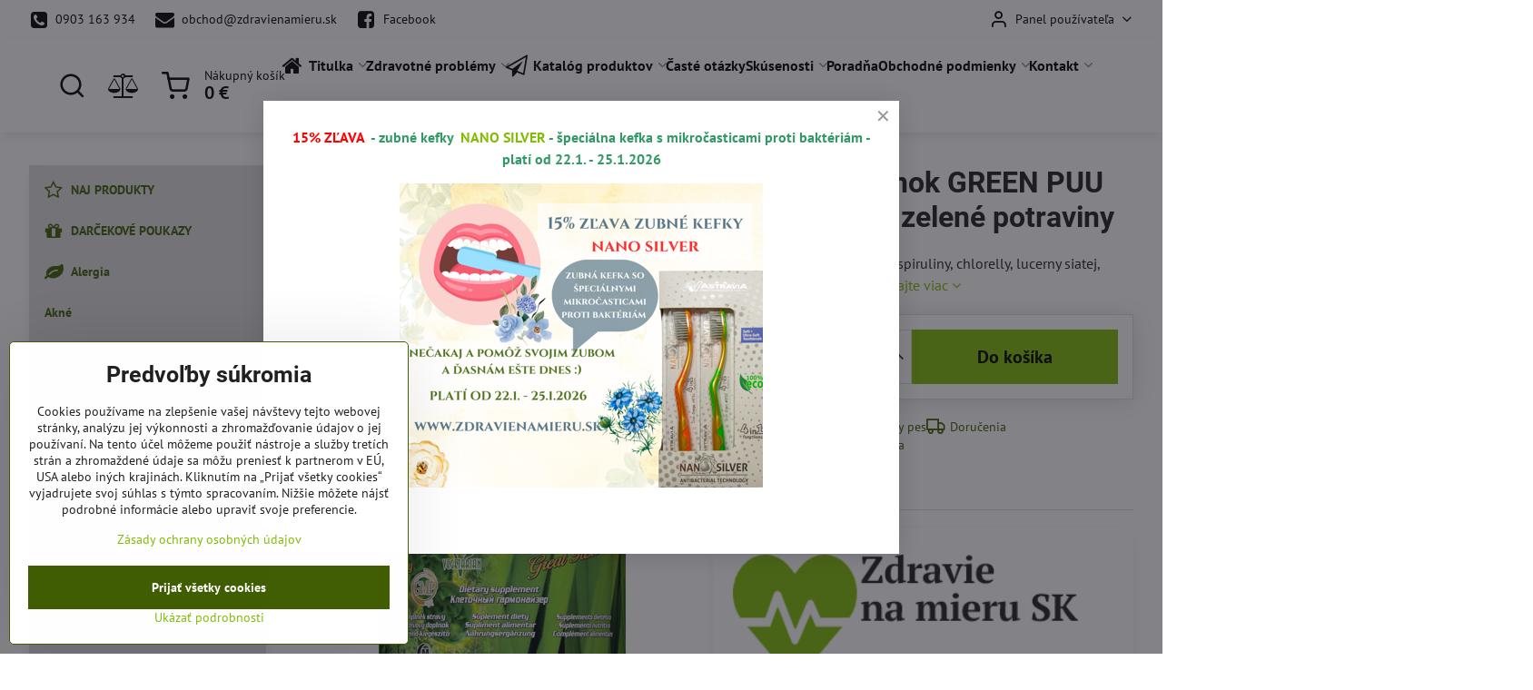

--- FILE ---
content_type: text/html; charset=UTF-8
request_url: https://www.zdravienamieru.sk/p/291/vyzivovy-doplnok-green-puu-star-tekute-zelene-potraviny
body_size: 31671
content:

<!DOCTYPE html>
<html  data-lang-code="sk" lang="sk" class="no-js s1-hasHeader2 s1-hasFixedMenu" data-lssid="0b3e83a67aed">
    <head>
        <meta charset="utf-8">
        		<title>Výživový doplnok GREEN PUU STAR - tekuté zelené potraviny </title>
        		<meta name="viewport" content="width=device-width, initial-scale=1" />
		         
<script data-privacy-group="script">
var FloxSettings = {
'cartItems': {},'cartProducts': {},'cartType': "slider",'loginType': "slider",'regformType': "slider",'langVer': "" 
}; 
 
</script>
<script data-privacy-group="script">
FloxSettings.img_size = { 'min': "50x50",'small': "120x120",'medium': "440x440",'large': "800x800",'max': "1600x1600",'product_antn': "440x440",'product_detail': "800x800" };
</script>
    <template id="privacy_iframe_info">
    <div class="floxIframeBlockedInfo" data-func-text="Funkčné" data-analytic-text="Analytické" data-ad-text="Marketingové" data-nosnippet="1">
    <div class="floxIframeBlockedInfo__common">
        <div class="likeH3">Externý obsah je blokovaný Voľbami súkromia</div>
        <p>Prajete si načítať externý obsah?</p>
    </div>
    <div class="floxIframeBlockedInfo__youtube">
        <div class="likeH3">Videá Youtube sú blokované Voľbami súkromia</div>
        <p>Prajete si načítať Youtube video?</p>
    </div>
    <div class="floxIframeBlockedInfo__buttons">
        <button class="button floxIframeBlockedInfo__once">Povoliť tentokrát</button>
        <button class="button floxIframeBlockedInfo__always" >Povoliť a zapamätať - súhlas s druhom cookie: </button>
    </div>
    <a class="floxIframeBlockedLink__common" href=""><i class="fa fa-external-link"></i> Otvoriť obsah v novom okne</a>
    <a class="floxIframeBlockedLink__youtube" href=""><i class="fa fa-external-link"></i> Otvoriť video v novom okne</a>
</div>
</template>
<script type="text/javascript" data-privacy-group="script">
FloxSettings.options={},FloxSettings.options.MANDATORY=1,FloxSettings.options.FUNC=2,FloxSettings.options.ANALYTIC=4,FloxSettings.options.AD=8;
FloxSettings.options.fullConsent=15;FloxSettings.options.maxConsent=15;FloxSettings.options.consent=0,localStorage.getItem("floxConsent")&&(FloxSettings.options.consent=parseInt(localStorage.getItem("floxConsent")));FloxSettings.options.sync=1;FloxSettings.google_consent2_options={},FloxSettings.google_consent2_options.AD_DATA=1,FloxSettings.google_consent2_options.AD_PERSON=2;FloxSettings.google_consent2_options.consent=-1,localStorage.getItem("floxGoogleConsent2")&&(FloxSettings.google_consent2_options.consent=parseInt(localStorage.getItem("floxGoogleConsent2")));const privacyIsYoutubeUrl=function(e){return e.includes("youtube.com/embed")||e.includes("youtube-nocookie.com/embed")},privacyIsGMapsUrl=function(e){return e.includes("google.com/maps/embed")||/maps\.google\.[a-z]{2,3}\/maps/i.test(e)},privacyGetPrivacyGroup=function(e){var t="";if(e.getAttribute("data-privacy-group")?t=e.getAttribute("data-privacy-group"):e.closest("*[data-privacy-group]")&&(t=e.closest("*[data-privacy-group]").getAttribute("data-privacy-group")),"IFRAME"===e.tagName){let r=e.src||"";privacyIsYoutubeUrl(r)&&(e.setAttribute("data-privacy-group","func"),t="func"),privacyIsGMapsUrl(r)&&(e.setAttribute("data-privacy-group","func"),t="func")}return"regular"===t&&(t="script"),t},privacyBlockScriptNode=function(e){e.type="javascript/blocked";let t=function(r){"javascript/blocked"===e.getAttribute("type")&&r.preventDefault(),e.removeEventListener("beforescriptexecute",t)};e.addEventListener("beforescriptexecute",t)},privacyHandleScriptTag=function(e){let t=privacyGetPrivacyGroup(e);if(t){if("script"===t)return;"mandatory"===t||"func"===t&&FloxSettings.options.consent&FloxSettings.options.FUNC||"analytic"===t&&FloxSettings.options.consent&FloxSettings.options.ANALYTIC||"ad"===t&&FloxSettings.options.consent&FloxSettings.options.AD||privacyBlockScriptNode(e)}else FloxSettings.options.allow_unclassified||privacyBlockScriptNode(e)},privacyShowPlaceholder=function(e){let t=privacyGetPrivacyGroup(e);var r=document.querySelector("#privacy_iframe_info").content.cloneNode(!0),i=r.querySelector(".floxIframeBlockedInfo__always");i.textContent=i.textContent+r.firstElementChild.getAttribute("data-"+t+"-text"),r.firstElementChild.setAttribute("data-"+t,"1"),r.firstElementChild.removeAttribute("data-func-text"),r.firstElementChild.removeAttribute("data-analytic-text"),r.firstElementChild.removeAttribute("data-ad-text");let o=e.parentNode.classList.contains("blockYoutube");if(e.style.height){let a=e.style.height,c=e.style.width;e.setAttribute("data-privacy-style-height",a),r.firstElementChild.style.setProperty("--iframe-h",a),r.firstElementChild.style.setProperty("--iframe-w",c),e.style.height="0"}else if(e.getAttribute("height")){let n=e.getAttribute("height").replace("px",""),l=e.getAttribute("width").replace("px","");e.setAttribute("data-privacy-height",n),n.includes("%")?r.firstElementChild.style.setProperty("--iframe-h",n):r.firstElementChild.style.setProperty("--iframe-h",n+"px"),l.includes("%")?r.firstElementChild.style.setProperty("--iframe-w",l):r.firstElementChild.style.setProperty("--iframe-w",l+"px"),e.setAttribute("height",0)}else if(o&&e.parentNode.style.maxHeight){let s=e.parentNode.style.maxHeight,p=e.parentNode.style.maxWidth;r.firstElementChild.style.setProperty("--iframe-h",s),r.firstElementChild.style.setProperty("--iframe-w",p)}let u=e.getAttribute("data-privacy-src")||"";privacyIsYoutubeUrl(u)?(r.querySelector(".floxIframeBlockedInfo__common").remove(),r.querySelector(".floxIframeBlockedLink__common").remove(),r.querySelector(".floxIframeBlockedLink__youtube").setAttribute("href",u.replace("/embed/","/watch?v="))):u?(r.querySelector(".floxIframeBlockedInfo__youtube").remove(),r.querySelector(".floxIframeBlockedLink__youtube").remove(),r.querySelector(".floxIframeBlockedLink__common").setAttribute("href",u)):(r.querySelector(".floxIframeBlockedInfo__once").remove(),r.querySelector(".floxIframeBlockedInfo__youtube").remove(),r.querySelector(".floxIframeBlockedLink__youtube").remove(),r.querySelector(".floxIframeBlockedLink__common").remove(),r.querySelector(".floxIframeBlockedInfo__always").classList.add("floxIframeBlockedInfo__always--reload")),e.parentNode.insertBefore(r,e.nextSibling),o&&e.parentNode.classList.add("blockYoutube--blocked")},privacyHidePlaceholderIframe=function(e){var t=e.nextElementSibling;if(t&&t.classList.contains("floxIframeBlockedInfo")){let r=e.parentNode.classList.contains("blockYoutube");r&&e.parentNode.classList.remove("blockYoutube--blocked"),e.getAttribute("data-privacy-style-height")?e.style.height=e.getAttribute("data-privacy-style-height"):e.getAttribute("data-privacy-height")?e.setAttribute("height",e.getAttribute("data-privacy-height")):e.classList.contains("invisible")&&e.classList.remove("invisible"),t.remove()}},privacyBlockIframeNode=function(e){var t=e.src||"";""===t&&e.getAttribute("data-src")&&(t=e.getAttribute("data-src")),e.setAttribute("data-privacy-src",t),e.removeAttribute("src"),!e.classList.contains("floxNoPrivacyPlaceholder")&&(!e.style.width||parseInt(e.style.width)>200)&&(!e.getAttribute("width")||parseInt(e.getAttribute("width"))>200)&&(!e.style.height||parseInt(e.style.height)>200)&&(!e.getAttribute("height")||parseInt(e.getAttribute("height"))>200)&&(!e.style.display||"none"!==e.style.display)&&(!e.style.visibility||"hidden"!==e.style.visibility)&&privacyShowPlaceholder(e)},privacyHandleIframeTag=function(e){let t=privacyGetPrivacyGroup(e);if(t){if("script"===t||"mandatory"===t)return;if("func"===t&&FloxSettings.options.consent&FloxSettings.options.FUNC)return;if("analytic"===t&&FloxSettings.options.consent&FloxSettings.options.ANALYTIC||"ad"===t&&FloxSettings.options.consent&FloxSettings.options.AD)return;privacyBlockIframeNode(e)}else{if(FloxSettings.options.allow_unclassified)return;privacyBlockIframeNode(e)}},privacyHandleYoutubeGalleryItem=function(e){if(!(FloxSettings.options.consent&FloxSettings.options.FUNC)){var t=e.closest(".gallery").getAttribute("data-preview-height"),r=e.getElementsByTagName("img")[0],i=r.getAttribute("src").replace(t+"/"+t,"800/800");r.classList.contains("flox-lazy-load")&&(i=r.getAttribute("data-src").replace(t+"/"+t,"800/800")),e.setAttribute("data-href",e.getAttribute("href")),e.setAttribute("href",i),e.classList.replace("ytb","ytbNoConsent")}},privacyBlockPrivacyElementNode=function(e){e.classList.contains("floxPrivacyPlaceholder")?(privacyShowPlaceholder(e),e.classList.add("invisible")):e.style.display="none"},privacyHandlePrivacyElementNodes=function(e){let t=privacyGetPrivacyGroup(e);if(t){if("script"===t||"mandatory"===t)return;if("func"===t&&FloxSettings.options.consent&FloxSettings.options.FUNC)return;if("analytic"===t&&FloxSettings.options.consent&FloxSettings.options.ANALYTIC||"ad"===t&&FloxSettings.options.consent&FloxSettings.options.AD)return;privacyBlockPrivacyElementNode(e)}else{if(FloxSettings.options.allow_unclassified)return;privacyBlockPrivacyElementNode(e)}};function privacyLoadScriptAgain(e){var t=document.getElementsByTagName("head")[0],r=document.createElement("script");r.src=e.getAttribute("src"),t.appendChild(r),e.parentElement.removeChild(e)}function privacyExecuteScriptAgain(e){var t=document.getElementsByTagName("head")[0],r=document.createElement("script");r.textContent=e.textContent,t.appendChild(r),e.parentElement.removeChild(e)}function privacyEnableScripts(){document.querySelectorAll('script[type="javascript/blocked"]').forEach(e=>{let t=privacyGetPrivacyGroup(e);(FloxSettings.options.consent&FloxSettings.options.ANALYTIC&&t.includes("analytic")||FloxSettings.options.consent&FloxSettings.options.AD&&t.includes("ad")||FloxSettings.options.consent&FloxSettings.options.FUNC&&t.includes("func"))&&(e.getAttribute("src")?privacyLoadScriptAgain(e):privacyExecuteScriptAgain(e))})}function privacyEnableIframes(){document.querySelectorAll("iframe[data-privacy-src]").forEach(e=>{let t=privacyGetPrivacyGroup(e);if(!(FloxSettings.options.consent&FloxSettings.options.ANALYTIC&&t.includes("analytic")||FloxSettings.options.consent&FloxSettings.options.AD&&t.includes("ad")||FloxSettings.options.consent&FloxSettings.options.FUNC&&t.includes("func")))return;privacyHidePlaceholderIframe(e);let r=e.getAttribute("data-privacy-src");e.setAttribute("src",r),e.removeAttribute("data-privacy-src")})}function privacyEnableYoutubeGalleryItems(){FloxSettings.options.consent&FloxSettings.options.FUNC&&(document.querySelectorAll(".ytbNoConsent").forEach(e=>{e.setAttribute("href",e.getAttribute("data-href")),e.classList.replace("ytbNoConsent","ytb")}),"function"==typeof initGalleryPlugin&&initGalleryPlugin())}function privacyEnableBlockedContent(e,t){document.querySelectorAll(".floxCaptchaCont").length&&(e&FloxSettings.options.FUNC)!=(t&FloxSettings.options.FUNC)?window.location.reload():(privacyEnableScripts(),privacyEnableIframes(),privacyEnableYoutubeGalleryItems(),"function"==typeof FloxSettings.privacyEnableScriptsCustom&&FloxSettings.privacyEnableScriptsCustom())}
function privacyUpdateConsent(){ FloxSettings.ga4&&"function"==typeof gtag&&gtag("consent","update",{ad_storage:FloxSettings.options.consent&FloxSettings.options.AD?"granted":"denied",analytics_storage:FloxSettings.options.consent&FloxSettings.options.ANALYTIC?"granted":"denied",functionality_storage:FloxSettings.options.consent&FloxSettings.options.FUNC?"granted":"denied",personalization_storage:FloxSettings.options.consent&FloxSettings.options.FUNC?"granted":"denied",security_storage:FloxSettings.options.consent&FloxSettings.options.FUNC?"granted":"denied",ad_user_data:FloxSettings.google_consent2_options.consent>-1&&FloxSettings.google_consent2_options.consent&FloxSettings.google_consent2_options.AD_DATA?"granted":"denied",ad_personalization:FloxSettings.google_consent2_options.consent>-1&&FloxSettings.google_consent2_options.consent&FloxSettings.google_consent2_options.AD_PERSON?"granted":"denied"});if(FloxSettings.sklik&&FloxSettings.sklik.active){var e={rtgId:FloxSettings.sklik.seznam_retargeting_id,consent:FloxSettings.options.consent&&FloxSettings.options.consent&FloxSettings.options.ANALYTIC?1:0};"category"===FloxSettings.sklik.pageType?(e.category=FloxSettings.sklik.category,e.pageType=FloxSettings.sklik.pageType):"offerdetail"===FloxSettings.sklik.pagetype&&(e.itemId=FloxSettings.sklik.itemId,e.pageType=FloxSettings.sklik.pageType),window.rc&&window.rc.retargetingHit&&window.rc.retargetingHit(e)}"function"==typeof loadCartFromLS&&"function"==typeof saveCartToLS&&(loadCartFromLS(),saveCartToLS());}
const observer=new MutationObserver(e=>{e.forEach(({addedNodes:e})=>{e.forEach(e=>{if(FloxSettings.options.consent!==FloxSettings.options.maxConsent){if(1===e.nodeType&&"SCRIPT"===e.tagName)return privacyHandleScriptTag(e);if(1===e.nodeType&&"IFRAME"===e.tagName)return privacyHandleIframeTag(e);if(1===e.nodeType&&"A"===e.tagName&&e.classList.contains("ytb"))return privacyHandleYoutubeGalleryItem(e);if(1===e.nodeType&&"SCRIPT"!==e.tagName&&"IFRAME"!==e.tagName&&e.classList.contains("floxPrivacyElement"))return privacyHandlePrivacyElementNodes(e)}1===e.nodeType&&(e.classList.contains("mainPrivacyModal")||e.classList.contains("mainPrivacyBar"))&&(FloxSettings.options.consent>0&&!FloxSettings.options.forceShow&&-1!==FloxSettings.google_consent2_options.consent?e.style.display="none":FloxSettings.options.consent>0&&-1===FloxSettings.google_consent2_options.consent?e.classList.add("hideBWConsentOptions"):-1!==FloxSettings.google_consent2_options.consent&&e.classList.add("hideGC2ConsentOptions"))})})});observer.observe(document.documentElement,{childList:!0,subtree:!0}),document.addEventListener("DOMContentLoaded",function(){observer.disconnect()});const createElementBackup=document.createElement;document.createElement=function(...e){if("script"!==e[0].toLowerCase())return createElementBackup.bind(document)(...e);let n=createElementBackup.bind(document)(...e);return n.setAttribute("data-privacy-group","script"),n};
</script>

<meta name="referrer" content="no-referrer-when-downgrade">


<link rel="canonical" href="https://www.zdravienamieru.sk/p/291/vyzivovy-doplnok-green-puu-star-tekute-zelene-potraviny">
    

<meta property="og:title" content="Výživový doplnok GREEN PUU STAR - tekuté zelené potraviny ">

<meta property="og:url" content="https://www.zdravienamieru.sk/p/291/vyzivovy-doplnok-green-puu-star-tekute-zelene-potraviny">
<meta property="og:description" content="">

<meta name="twitter:card" content="summary_large_image">
<meta name="twitter:title" content="Výživový doplnok GREEN PUU STAR - tekuté zelené potraviny ">
<meta name="twitter:description" content="">

    <meta property="og:locale" content="sk_SK">

        <meta property="og:type" content="product">
    <meta property="og:image" content="https://www.zdravienamieru.sk/resize/e/1200/630/files/green-puu-star.png">  
    <meta name="twitter:image" content="https://www.zdravienamieru.sk/resize/e/1200/630/files/green-puu-star.png">
    <link href="https://www.zdravienamieru.sk/resize/e/440/440/files/green-puu-star.png" rel="previewimage">
<script data-privacy-group="script" type="application/ld+json">
{
    "@context": "https://schema.org",
    "@type": "WebPage",
    "name": "Výživový doplnok GREEN PUU STAR - tekuté zelené potraviny ",
    "description": "",
    "image": "https://www.zdravienamieru.sk/resize/e/440/440/files/green-puu-star.png"}
</script>
<link rel="alternate" type="application/rss+xml" title="RSS feed pre www.zdravienamieru.sk" href="/e/rss/news">

<link rel="dns-prefetch" href="https://www.biznisweb.sk">
<link rel="preconnect" href="https://www.biznisweb.sk/" crossorigin>
<style type="text/css">
        

@font-face {
  font-family: 'PT Sans';
  font-style: normal;
  font-display: swap;
  font-weight: 400;
  src: local(''),
       url('https://www.biznisweb.sk/templates/bw-fonts/pt-sans-v17-latin-ext_latin-regular.woff2') format('woff2'),
       url('https://www.biznisweb.sk/templates/bw-fonts/pt-sans-v17-latin-ext_latin-regular.woff') format('woff');
}


@font-face {
  font-family: 'PT Sans';
  font-style: normal;
  font-display: swap;
  font-weight: 700;
  src: local(''),
       url('https://www.biznisweb.sk/templates/bw-fonts/pt-sans-v17-latin-ext_latin-700.woff2') format('woff2'),
       url('https://www.biznisweb.sk/templates/bw-fonts/pt-sans-v17-latin-ext_latin-700.woff') format('woff');
}

@font-face {
  font-family: 'Roboto';
  font-style: normal;
  font-display: swap;
  font-weight: 400;
  src: local(''),
       url('https://www.biznisweb.sk/templates/bw-fonts/roboto-v30-latin-ext_latin-regular.woff2') format('woff2'),
       url('https://www.biznisweb.sk/templates/bw-fonts/roboto-v30-latin-ext_latin-regular.woff') format('woff');
}


@font-face {
  font-family: 'Roboto';
  font-style: normal;
  font-display: swap;
  font-weight: 700;
  src: local(''),
       url('https://www.biznisweb.sk/templates/bw-fonts/roboto-v30-latin-ext_latin-700.woff2') format('woff2'),
       url('https://www.biznisweb.sk/templates/bw-fonts/roboto-v30-latin-ext_latin-700.woff') format('woff');
}
</style>

<link rel="preload" href="/erp-templates/skins/flat/universal/fonts/fontawesome-webfont.woff2" as="font" type="font/woff2" crossorigin>
<link href="/erp-templates/260119150728/universal.css" rel="stylesheet" type="text/css" media="all">  




<script data-privacy-group="mandatory">
    FloxSettings.trackerData = {
                    'cartIds': []
            };
    </script>    <!-- Global site tag (gtag.js) - Google Analytics -->
    <script async src="https://www.googletagmanager.com/gtag/js?id=G-7PC7351HGK" data-privacy-group="regular"></script>    
    <script data-privacy-group="regular">
        window.dataLayer = window.dataLayer || [];
        function gtag(){ dataLayer.push(arguments); }
        if(FloxSettings.options) {
          if(FloxSettings.options.consent) {
            gtag('consent', 'default', {
              'ad_storage': (FloxSettings.options.consent & FloxSettings.options.AD)?'granted':'denied',
              'analytics_storage': (FloxSettings.options.consent & FloxSettings.options.ANALYTIC)?'granted':'denied',
              'functionality_storage': (FloxSettings.options.consent & FloxSettings.options.FUNC)?'granted':'denied',
              'personalization_storage': (FloxSettings.options.consent & FloxSettings.options.FUNC)?'granted':'denied',
              'security_storage': (FloxSettings.options.consent & FloxSettings.options.FUNC)?'granted':'denied',
              'ad_user_data': ((FloxSettings.google_consent2_options.consent > -1) && FloxSettings.google_consent2_options.consent & FloxSettings.google_consent2_options.AD_DATA)?'granted':'denied',
              'ad_personalization': ((FloxSettings.google_consent2_options.consent > -1) && FloxSettings.google_consent2_options.consent & FloxSettings.google_consent2_options.AD_PERSON)?'granted':'denied',
              'wait_for_update': 500
            });  
          } else {
            gtag('consent', 'default', {
              'ad_storage': 'denied',
              'analytics_storage': 'denied',
              'functionality_storage': 'denied',
              'personalization_storage': 'denied',
              'security_storage': 'denied',
              'ad_user_data': 'denied',
              'ad_personalization': 'denied',
              'wait_for_update': 500
            });  
          }
        }
        gtag('js', new Date());
     
        gtag('set', { 'currency': 'EUR' }); 
      
    

    FloxSettings.ga4 = 1;
    FloxSettings.gtagID = 'G-7PC7351HGK';
    gtag('config', 'G-7PC7351HGK',{  'groups': 'ga4' });   

  
    </script>   
 

		<script data-privacy-group="script">
			FloxSettings.cartType = "same_page";
			FloxSettings.loginType = "custom";
			FloxSettings.regformType = "custom";
		</script>
												<style>
			:root {
				--s1-accentTransparent: #83BD0617;
				--s1-accentComplement: #000;
				--s1-maccentComplement: #000;
				--s1-menuBgComplementTransparent: #000b;
				--s1-menuBgComplementTransparent2: #0002;
				--s1-menuBgComplement: #000;
				--s1-accentDark: #415e03;
			}
		</style>

		</head>
<body class="s1-pt-product ">
    
    <noscript class="noprint">
        <div id="noscript">
            Javascript není prohlížečem podporován nebo je vypnutý. Pro zobrazení stránky tak, jak byla zamýšlena, použijte prohlížeč s podporou JavaScript.
            <br>Pomoc: <a href="https://www.enable-javascript.com/" target="_blank">Enable-Javascript.com</a>.
        </div>
    </noscript>
    
    <div class="oCont remodal-bg">
																								
						

	
	<section class="s1-headerTop s1-headerTop-style2 noprint">
		<div class="s1-cont flex ai-c">
							<div class="s1-headerTop-left">
					                        <div id="box-id-top_header_left" class="pagebox">
                                                        	<nav class="s1-topNav">
		<ul class="s1-topNav-items">
																				<li class="s1-topNav-item ">
						<a class="s1-topNav-link " href="tel:0903163934" >
															        
    <i class="navIcon fa fa-phone-square fa-fw imgIcon50"></i>
    
														<span class="s1-topNav-linkText">0903 163 934</span>
						</a>
					</li>
																								<li class="s1-topNav-item ">
						<a class="s1-topNav-link " href="mailto:obchod@zdravienamieru.sk" >
															        
    <i class="navIcon fa fa-envelope fa-fw imgIcon50"></i>
    
														<span class="s1-topNav-linkText">obchod@zdravienamieru.sk</span>
						</a>
					</li>
																								<li class="s1-topNav-item ">
						<a class="s1-topNav-link " href="https://www.facebook.com/Zdravienamieru.sk/" >
															        
    <i class="navIcon fa fa-facebook-square fa-fw imgIcon50"></i>
    
														<span class="s1-topNav-linkText">Facebook</span>
						</a>
					</li>
									</ul>
	</nav>

                             
            </div> 
    
				</div>
										<div class="s1-headerTop-right flex ml-a">
											<div class="s1-dropDown s1-loginDropdown">
	<a href="/e/login" class="s1-dropDown-toggler">
		<i class="s1-icon s1-icon-user s1-dropDown-icon" aria-hidden="true"></i>
		<span class="s1-dropDown-title">Panel používateľa</span>
		<i class="fa fa-angle-down s1-dropDown-arrow"></i>
	</a>
	<ul class="s1-dropDown-items">
				<li class="s1-dropDown-item">
			<a class="s1-dropDown-link" href="/e/login" data-remodal-target="s1-acc">
				<i class="s1-icon s1-icon-log-in s1-dropDown-icon"></i>
				<span class="s1-dropDown-title">Prihlásiť sa</span>
			</a>
		</li>
						<li class="s1-dropDown-item">
			<a class="s1-dropDown-link" href="/e/account/register">
				<i class="s1-icon s1-icon-user-plus s1-dropDown-icon"></i>
				<span class="s1-dropDown-title">Registrácia</span>
			</a>
		</li>
    		</ul>
</div>

														</div>
					</div>
	</section>
<header class="s1-header s1-header-style2 s1-header-color2 noprint">
	<section class="s1-header-cont s1-cont flex">
		<div class="s1-header-logo">
							<a class="s1-imglogo" href="/"><img src="/files/s1-sablona/logo-zdravie-na-mieru.png" alt="Logo"></a>
					</div>
		<div class="s1-header-actions flex">
						<div class="s1-header-search">
				<!-- search activator -->
				<div class="s1-header-action ">
					<a href="/e/search" title="Hľadať" class="s1-header-actionLink s1-searchActivatorJS"><i class="s1-icon s1-icon-search"></i></a>
				</div>
					<form action="/e/search" method="get" class="siteSearchForm s1-topSearch-form">
		<div class="siteSearchCont s1-topSearch">
			<label class="s1-siteSearch-label flex">
				<i class="s1-icon s1-icon-search rm-hide"></i>
				<input data-pages="Stránky" data-products="Produkty" data-categories="Kategórie" data-news="Novinky" data-brands="Výrobca" class="siteSearchInput" id="s1-small-search" placeholder="Vyhľadávanie" name="word" type="text" value="">
				<button class="button" type="submit">Hľadať</button>
			</label>
		</div>
	</form>

			</div>
			
												<!-- cart -->
			<div class="s1-headerCart-outer">
				            
    		<div class="s1-header-action s1-headerCart">
			<a class="s1-header-actionLink smallCart" href="/e/cart/index" title="Nákupný košík">
				<i class="s1-icon s1-icon-shopping-cart"></i>
				<span class="smallCartItems buttonCartInvisible invisible">0</span>
				<div class="s1-scText rl-hide">
					<span class="s1-scTitle">Nákupný košík</span>
					<span class="smallCartTotal smallCartPrice" data-pieces="0">0 €</span>
				</div>
			</a>
			<div id="s1-customSmallCartCont" class="s1-smallCart-wrapper"></div>
		</div>
    
			</div>
			<!-- menu -->
						<div class="s1-header-action l-hide">
				<button aria-label="Menu" class="s1-header-actionLink s1-menuActivatorJS"><i class="s1-icon s1-icon-menu"></i></button>
			</div>
					</div>
	</section>
		<div class="s1-menu-section ">
					<div class="s1-menu-overlay s1-menuActivatorJS l-hide"></div>
			<div class="s1-menu-wrapper">
				<div class="s1-menu-header l-hide">
					Menu
					<span class="s1-menuClose s1-menuActivatorJS">✕</span>
				</div>
				<div class="s1-menu-cont s1-cont">
											                        <div id="box-id-flox_main_menu" class="pagebox">
                                                        																																<nav class="s1-menu s1-menu-left ">
						<ul class="s1-menu-items">
														
																																																																																																
											<li class="s1-menu-item  hasSubmenu s1-sub-group s1-sub-group-inlineLinks ">
							<a class="s1-menu-link " href="/">
																	        
    <i class="navIcon fa fa-home fa-fw imgIcon50"></i>
    
																<span>Titulka</span>
								<i class="s1-menuChevron fa fa-angle-right"></i>							</a>
															<ul class="s1-submenu-items level-1">
								<li class="s1-submenu-item level-1    ">
															<a href="/vyzivove-doplnky-starlife-imunita-vitaminy/naj-produkty" class="s1-submenu-link ">
						<span>NAJ PRODUKTY</span>
											</a>
									</li>
								<li class="s1-submenu-item level-1    ">
															<a href="/vyzivove-doplnky-starlife-imunita-vitaminy/darcekove-poukazy" class="s1-submenu-link ">
						<span>DARČEKOVÉ POUKAZY</span>
											</a>
									</li>
								<li class="s1-submenu-item level-1    ">
															<a href="/vyzivove-doplnky-starlife-imunita-vitaminy/alergia-poruchy-imunity" class="s1-submenu-link ">
						<span>Alergia</span>
											</a>
									</li>
								<li class="s1-submenu-item level-1    ">
															<a href="/vyzivove-doplnky-starlife-imunita-vitaminy/akne-zapal-koze" class="s1-submenu-link ">
						<span>Akné</span>
											</a>
									</li>
								<li class="s1-submenu-item level-1    ">
															<a href="/vyzivove-doplnky-starlife-imunita-vitaminy/artritida-bolest-klbov" class="s1-submenu-link ">
						<span>Artritída</span>
											</a>
									</li>
								<li class="s1-submenu-item level-1    ">
															<a href="/vyzivove-doplnky-starlife-imunita-vitaminy/artroza-ochorenie-klbov" class="s1-submenu-link ">
						<span>Artróza</span>
											</a>
									</li>
								<li class="s1-submenu-item level-1    ">
															<a href="/vyzivove-doplnky-starlife-imunita-vitaminy/alzheimerova-choroba" class="s1-submenu-link ">
						<span>Alzheimerova choroba</span>
											</a>
									</li>
								<li class="s1-submenu-item level-1    ">
															<a href="/vyzivove-doplnky-starlife-imunita-vitaminy/astma-bronchialna" class="s1-submenu-link ">
						<span>Astma</span>
											</a>
									</li>
								<li class="s1-submenu-item level-1    ">
															<a href="/vyzivove-doplnky-starlife-imunita-vitaminy/borelioza-infekcia-kliestom" class="s1-submenu-link ">
						<span>Borelióza</span>
											</a>
									</li>
								<li class="s1-submenu-item level-1    ">
															<a href="/vyzivove-doplnky-starlife-imunita-vitaminy/bronchitida-zapal-priedusiek" class="s1-submenu-link ">
						<span>Bronchitída</span>
											</a>
									</li>
								<li class="s1-submenu-item level-1    ">
															<a href="/vyzivove-doplnky-starlife-imunita-vitaminy/cirhoza-pecene" class="s1-submenu-link ">
						<span>Cirhóza pečene</span>
											</a>
									</li>
								<li class="s1-submenu-item level-1    ">
															<a href="/vyzivove-doplnky-starlife-imunita-vitaminy/crohnova-choroba" class="s1-submenu-link ">
						<span>Crohnova choroba</span>
											</a>
									</li>
								<li class="s1-submenu-item level-1    ">
															<a href="/vyzivove-doplnky-starlife-imunita-vitaminy/cukrovka-diabetes-mellitus" class="s1-submenu-link ">
						<span>Cukrovka - diabetes mellitus</span>
											</a>
									</li>
								<li class="s1-submenu-item level-1    ">
															<a href="/vyzivove-doplnky-starlife-imunita-vitaminy/depresia-uzkost" class="s1-submenu-link ">
						<span>Depresia</span>
											</a>
									</li>
								<li class="s1-submenu-item level-1    ">
															<a href="/vyzivove-doplnky-starlife-imunita-vitaminy/dna-klby" class="s1-submenu-link ">
						<span>Dna</span>
											</a>
									</li>
								<li class="s1-submenu-item level-1    ">
															<a href="/vyzivove-doplnky-starlife-imunita-vitaminy/edem-opuch" class="s1-submenu-link ">
						<span>Edém</span>
											</a>
									</li>
								<li class="s1-submenu-item level-1    ">
															<a href="/vyzivove-doplnky-starlife-imunita-vitaminy/epilepsia-zachvat" class="s1-submenu-link ">
						<span>Epilepsia</span>
											</a>
									</li>
								<li class="s1-submenu-item level-1    ">
															<a href="/vyzivove-doplnky-starlife-imunita-vitaminy/gynekologicke-choroby" class="s1-submenu-link ">
						<span>Gynekologické choroby</span>
											</a>
									</li>
								<li class="s1-submenu-item level-1    ">
															<a href="/vyzivove-doplnky-starlife-imunita-vitaminy/hemofilia-poruchy-zrazanlivosti" class="s1-submenu-link ">
						<span>Hemofília</span>
											</a>
									</li>
								<li class="s1-submenu-item level-1    ">
															<a href="/vyzivove-doplnky-starlife-imunita-vitaminy/hemoroidy-zlata-zila" class="s1-submenu-link ">
						<span>Hemoroidy</span>
											</a>
									</li>
								<li class="s1-submenu-item level-1    ">
															<a href="/vyzivove-doplnky-starlife-imunita-vitaminy/hepatitida-zapal-pecene" class="s1-submenu-link ">
						<span>Hepatitída</span>
											</a>
									</li>
								<li class="s1-submenu-item level-1    ">
															<a href="/vyzivove-doplnky-starlife-imunita-vitaminy/choroby-obliciek-a-mocovych-ciest" class="s1-submenu-link ">
						<span>Choroby obličiek a močových ciest</span>
											</a>
									</li>
								<li class="s1-submenu-item level-1    ">
															<a href="/vyzivove-doplnky-starlife-imunita-vitaminy/choroby-stitnej-zlazy" class="s1-submenu-link ">
						<span>Choroby štítnej žľazy</span>
											</a>
									</li>
								<li class="s1-submenu-item level-1    ">
															<a href="/vyzivove-doplnky-starlife-imunita-vitaminy/chripka" class="s1-submenu-link ">
						<span>Chrípka</span>
											</a>
									</li>
								<li class="s1-submenu-item level-1    ">
															<a href="/vyzivove-doplnky-starlife-imunita-vitaminy/chronicky-unavovy-syndrom" class="s1-submenu-link ">
						<span>Chronický únavový syndróm</span>
											</a>
									</li>
								<li class="s1-submenu-item level-1    ">
															<a href="/vyzivove-doplnky-starlife-imunita-vitaminy/chudokrvnost-anemia" class="s1-submenu-link ">
						<span>Chudokrvnosť - anémia</span>
											</a>
									</li>
								<li class="s1-submenu-item level-1    ">
															<a href="/vyzivove-doplnky-starlife-imunita-vitaminy/impotencia-poruchy-erekcie" class="s1-submenu-link ">
						<span>Impotencia</span>
											</a>
									</li>
								<li class="s1-submenu-item level-1    ">
															<a href="/vyzivove-doplnky-starlife-imunita-vitaminy/imunitny-system" class="s1-submenu-link ">
						<span>Imunitný systém </span>
											</a>
									</li>
								<li class="s1-submenu-item level-1    ">
															<a href="/vyzivove-doplnky-starlife-imunita-vitaminy/kandidoza-mykoza" class="s1-submenu-link ">
						<span>Kandidóza</span>
											</a>
									</li>
								<li class="s1-submenu-item level-1    ">
															<a href="/vyzivove-doplnky-starlife-imunita-vitaminy/krvny-tlak" class="s1-submenu-link ">
						<span>Krvný tlak</span>
											</a>
									</li>
								<li class="s1-submenu-item level-1    ">
															<a href="/vyzivove-doplnky-starlife-imunita-vitaminy/lupienka-psoriaza" class="s1-submenu-link ">
						<span>Lupienka - psoriáza</span>
											</a>
									</li>
								<li class="s1-submenu-item level-1    ">
															<a href="/vyzivove-doplnky-starlife-imunita-vitaminy/lupus" class="s1-submenu-link ">
						<span>Lupus</span>
											</a>
									</li>
								<li class="s1-submenu-item level-1    ">
															<a href="/vyzivove-doplnky-starlife-imunita-vitaminy/menierova-choroba" class="s1-submenu-link ">
						<span>Meniérova choroba</span>
											</a>
									</li>
								<li class="s1-submenu-item level-1    ">
															<a href="/vyzivove-doplnky-starlife-imunita-vitaminy/menopauza-klimakterium" class="s1-submenu-link ">
						<span>Menopauza</span>
											</a>
									</li>
								<li class="s1-submenu-item level-1    ">
															<a href="/vyzivove-doplnky-starlife-imunita-vitaminy/menstruacne-problemy" class="s1-submenu-link ">
						<span>Menštruačné problémy</span>
											</a>
									</li>
								<li class="s1-submenu-item level-1    ">
															<a href="/vyzivove-doplnky-starlife-imunita-vitaminy/migrena-bolest-hlavy" class="s1-submenu-link ">
						<span>Migréna</span>
											</a>
									</li>
								<li class="s1-submenu-item level-1    ">
															<a href="/vyzivove-doplnky-starlife-imunita-vitaminy/mononukleoza" class="s1-submenu-link ">
						<span>Mononukleóza</span>
											</a>
									</li>
								<li class="s1-submenu-item level-1    ">
															<a href="/vyzivove-doplnky-starlife-imunita-vitaminy/obezita-nadvaha" class="s1-submenu-link ">
						<span>Obezita</span>
											</a>
									</li>
								<li class="s1-submenu-item level-1    ">
															<a href="/vyzivove-doplnky-starlife-imunita-vitaminy/osteoporoza" class="s1-submenu-link ">
						<span>Osteoporóza</span>
											</a>
									</li>
								<li class="s1-submenu-item level-1    ">
															<a href="/vyzivove-doplnky-starlife-imunita-vitaminy/rakovina" class="s1-submenu-link ">
						<span>Rakovina</span>
											</a>
									</li>
								<li class="s1-submenu-item level-1    ">
															<a href="/vyzivove-doplnky-starlife-imunita-vitaminy/skleroza-multiplex" class="s1-submenu-link ">
						<span>Skleróza multiplex</span>
											</a>
									</li>
								<li class="s1-submenu-item level-1    ">
															<a href="/vyzivove-doplnky-starlife-imunita-vitaminy/srdce-a-kardiovaskularne-ochorenia" class="s1-submenu-link ">
						<span>Srdce a kardiovaskulárne choroby</span>
											</a>
									</li>
								<li class="s1-submenu-item level-1    ">
															<a href="/vyzivove-doplnky-starlife-imunita-vitaminy/stres-zvysena-zataz-psychicka-zataz" class="s1-submenu-link ">
						<span>Stres</span>
											</a>
									</li>
								<li class="s1-submenu-item level-1    ">
															<a href="/vyzivove-doplnky-starlife-imunita-vitaminy/tehotenstvo" class="s1-submenu-link ">
						<span>Tehotenstvo</span>
											</a>
									</li>
								<li class="s1-submenu-item level-1    ">
															<a href="/vyzivove-doplnky-starlife-imunita-vitaminy/traviace-problemy" class="s1-submenu-link ">
						<span>Tráviace problémy</span>
											</a>
									</li>
								<li class="s1-submenu-item level-1    ">
															<a href="/vyzivove-doplnky-starlife-imunita-vitaminy/zvyseny-cholesterol" class="s1-submenu-link ">
						<span>Zvýšený cholesterol</span>
											</a>
									</li>
											</ul>
													</li>
																			
																																																																																																
											<li class="s1-menu-item  hasSubmenu s1-sub-group s1-sub-group-inlineLinks ">
							<a class="s1-menu-link " href="/zoznam-ochoreni">
																<span>Zdravotné problémy</span>
								<i class="s1-menuChevron fa fa-angle-right"></i>							</a>
															<ul class="s1-submenu-items level-1">
								<li class="s1-submenu-item level-1    ">
															<a href="/zoznam-ochoreni/alergia-poruchy-imunity" class="s1-submenu-link ">
						<span>Alergia</span>
											</a>
									</li>
								<li class="s1-submenu-item level-1    ">
															<a href="/zoznam-ochoreni/akne-zapal-koze" class="s1-submenu-link ">
						<span>Akné</span>
											</a>
									</li>
								<li class="s1-submenu-item level-1    ">
															<a href="/zoznam-ochoreni/artritida-bolest-klbov" class="s1-submenu-link ">
						<span>Artritída</span>
											</a>
									</li>
								<li class="s1-submenu-item level-1    ">
															<a href="/zoznam-ochoreni/artroza-ochorenie-klbov" class="s1-submenu-link ">
						<span>Artróza</span>
											</a>
									</li>
								<li class="s1-submenu-item level-1    ">
															<a href="/zoznam-ochoreni/alzheimerova-choroba" class="s1-submenu-link ">
						<span>Alzheimerova choroba</span>
											</a>
									</li>
								<li class="s1-submenu-item level-1    ">
															<a href="/zoznam-ochoreni/astma-bronchialna" class="s1-submenu-link ">
						<span>Astma</span>
											</a>
									</li>
								<li class="s1-submenu-item level-1    ">
															<a href="/zoznam-ochoreni/borelioza-infekcia-kliestom" class="s1-submenu-link ">
						<span>Borelióza</span>
											</a>
									</li>
								<li class="s1-submenu-item level-1    ">
															<a href="/zoznam-ochoreni/bronchitida-zapal-priedusiek" class="s1-submenu-link ">
						<span>Bronchitída</span>
											</a>
									</li>
								<li class="s1-submenu-item level-1    ">
															<a href="/zoznam-ochoreni/cirhoza-pecene" class="s1-submenu-link ">
						<span>Cirhóza pečene</span>
											</a>
									</li>
								<li class="s1-submenu-item level-1    ">
															<a href="/zoznam-ochoreni/crohnova-choroba" class="s1-submenu-link ">
						<span>Crohnova choroba</span>
											</a>
									</li>
								<li class="s1-submenu-item level-1    ">
															<a href="/zoznam-ochoreni/cukrovka-diabetes-mellitus" class="s1-submenu-link ">
						<span>Cukrovka - diabetes mellitus</span>
											</a>
									</li>
								<li class="s1-submenu-item level-1    ">
															<a href="/zoznam-ochoreni/depresia-uzkost" class="s1-submenu-link ">
						<span>Depresia</span>
											</a>
									</li>
								<li class="s1-submenu-item level-1    ">
															<a href="/zoznam-ochoreni/dna-klby" class="s1-submenu-link ">
						<span>Dna</span>
											</a>
									</li>
								<li class="s1-submenu-item level-1    ">
															<a href="/zoznam-ochoreni/edem-opuch" class="s1-submenu-link ">
						<span>Edém</span>
											</a>
									</li>
								<li class="s1-submenu-item level-1    ">
															<a href="/zoznam-ochoreni/epilepsia-zachvat" class="s1-submenu-link ">
						<span>Epilepsia</span>
											</a>
									</li>
								<li class="s1-submenu-item level-1    ">
															<a href="/zoznam-ochoreni/gynekologicke-choroby" class="s1-submenu-link ">
						<span>Gynekologické choroby</span>
											</a>
									</li>
								<li class="s1-submenu-item level-1    ">
															<a href="/zoznam-ochoreni/hemofilia-poruchy-zrazanlivosti" class="s1-submenu-link ">
						<span>Hemofília</span>
											</a>
									</li>
								<li class="s1-submenu-item level-1    ">
															<a href="/zoznam-ochoreni/hemoroidy-zlata-zila" class="s1-submenu-link ">
						<span>Hemoroidy</span>
											</a>
									</li>
								<li class="s1-submenu-item level-1    ">
															<a href="/zoznam-ochoreni/hepatitida-zapal-pecene" class="s1-submenu-link ">
						<span>Hepatitída</span>
											</a>
									</li>
								<li class="s1-submenu-item level-1    ">
															<a href="/zoznam-ochoreni/choroby-obliciek-a-mocovych-ciest" class="s1-submenu-link ">
						<span>Choroby obličiek a močových ciest</span>
											</a>
									</li>
								<li class="s1-submenu-item level-1    ">
															<a href="/zoznam-ochoreni/choroby-stitnej-zlazy" class="s1-submenu-link ">
						<span>Choroby štítnej žľazy</span>
											</a>
									</li>
								<li class="s1-submenu-item level-1    ">
															<a href="/zoznam-ochoreni/chripka" class="s1-submenu-link ">
						<span>Chrípka</span>
											</a>
									</li>
								<li class="s1-submenu-item level-1    ">
															<a href="/zoznam-ochoreni/chronicky-unavovy-syndrom" class="s1-submenu-link ">
						<span>Chronický únavový syndróm</span>
											</a>
									</li>
								<li class="s1-submenu-item level-1    ">
															<a href="/zoznam-ochoreni/chudokrvnost-anemia" class="s1-submenu-link ">
						<span>Chudokrvnosť - anémia</span>
											</a>
									</li>
								<li class="s1-submenu-item level-1    ">
															<a href="/zoznam-ochoreni/impotencia-poruchy-erekcie" class="s1-submenu-link ">
						<span>Impotencia</span>
											</a>
									</li>
								<li class="s1-submenu-item level-1    ">
															<a href="/zoznam-ochoreni/imunitny-system" class="s1-submenu-link ">
						<span>Imunitný systém </span>
											</a>
									</li>
								<li class="s1-submenu-item level-1    ">
															<a href="/zoznam-ochoreni/kandidoza-mykoza" class="s1-submenu-link ">
						<span>Kandidóza</span>
											</a>
									</li>
								<li class="s1-submenu-item level-1    ">
															<a href="/zoznam-ochoreni/krvny-tlak" class="s1-submenu-link ">
						<span>Krvný tlak</span>
											</a>
									</li>
								<li class="s1-submenu-item level-1    ">
															<a href="/zoznam-ochoreni/lupienka-psoriaza" class="s1-submenu-link ">
						<span>Lupienka - psoriáza</span>
											</a>
									</li>
								<li class="s1-submenu-item level-1    ">
															<a href="/zoznam-ochoreni/lupus" class="s1-submenu-link ">
						<span>Lupus</span>
											</a>
									</li>
								<li class="s1-submenu-item level-1    ">
															<a href="/zoznam-ochoreni/menierova-choroba" class="s1-submenu-link ">
						<span>Meniérova choroba</span>
											</a>
									</li>
								<li class="s1-submenu-item level-1    ">
															<a href="/zoznam-ochoreni/menopauza-klimakterium" class="s1-submenu-link ">
						<span>Menopauza</span>
											</a>
									</li>
								<li class="s1-submenu-item level-1    ">
															<a href="/zoznam-ochoreni/menstruacne-problemy" class="s1-submenu-link ">
						<span>Menštruačné problémy</span>
											</a>
									</li>
								<li class="s1-submenu-item level-1    ">
															<a href="/zoznam-ochoreni/migrena-bolest-hlavy" class="s1-submenu-link ">
						<span>Migréna</span>
											</a>
									</li>
								<li class="s1-submenu-item level-1    ">
															<a href="/zoznam-ochoreni/mononukleoza" class="s1-submenu-link ">
						<span>Mononukleóza</span>
											</a>
									</li>
								<li class="s1-submenu-item level-1    ">
															<a href="/zoznam-ochoreni/obezita-nadvaha" class="s1-submenu-link ">
						<span>Obezita</span>
											</a>
									</li>
								<li class="s1-submenu-item level-1    ">
															<a href="/zoznam-ochoreni/osteoporoza" class="s1-submenu-link ">
						<span>Osteoporóza</span>
											</a>
									</li>
								<li class="s1-submenu-item level-1    ">
															<a href="/zoznam-ochoreni/rakovina" class="s1-submenu-link ">
						<span>Rakovina</span>
											</a>
									</li>
								<li class="s1-submenu-item level-1    ">
															<a href="/zoznam-ochoreni/skleroza-multiplex" class="s1-submenu-link ">
						<span>Skleróza multiplex</span>
											</a>
									</li>
								<li class="s1-submenu-item level-1    ">
															<a href="/zoznam-ochoreni/srdce-a-kardiovaskularne-ochorenia" class="s1-submenu-link ">
						<span>Srdce a kardiovaskulárne choroby</span>
											</a>
									</li>
								<li class="s1-submenu-item level-1    ">
															<a href="/zoznam-ochoreni/stres-zvysena-zataz-psychicka-zataz" class="s1-submenu-link ">
						<span>Stres</span>
											</a>
									</li>
								<li class="s1-submenu-item level-1    ">
															<a href="/zoznam-ochoreni/tehotenstvo" class="s1-submenu-link ">
						<span>Tehotenstvo</span>
											</a>
									</li>
								<li class="s1-submenu-item level-1    ">
															<a href="/zoznam-ochoreni/traviace-problemy" class="s1-submenu-link ">
						<span>Tráviace problémy</span>
											</a>
									</li>
								<li class="s1-submenu-item level-1    ">
															<a href="/zoznam-ochoreni/zvyseny-cholesterol" class="s1-submenu-link ">
						<span>Zvýšený cholesterol</span>
											</a>
									</li>
											</ul>
													</li>
																			
																																																																																																
																			
																																																																																																
											<li class="s1-menu-item  hasSubmenu s1-sub-group s1-sub-group-inlineLinks ">
							<a class="s1-menu-link " href="/katalog-produktov-starlife">
																	        
    <i class="navIcon fa fa-send-o fa-fw imgIcon50"></i>
    
																<span>Katalóg produktov</span>
								<i class="s1-menuChevron fa fa-angle-right"></i>							</a>
															<ul class="s1-submenu-items level-1">
								<li class="s1-submenu-item level-1    ">
															<a href="/katalog-produktov-starlife/poradenstvo-a-liecba" class="s1-submenu-link ">
						<span>Poradenstvo a liečba </span>
											</a>
									</li>
								<li class="s1-submenu-item level-1    ">
															<a href="/katalog-produktov-starlife/zelene-potraviny" class="s1-submenu-link ">
						<span>Zelené potraviny</span>
											</a>
									</li>
								<li class="s1-submenu-item level-1    ">
															<a href="/katalog-produktov-starlife/koloidne-mineraly" class="s1-submenu-link ">
						<span>Koloidné minerály</span>
											</a>
									</li>
								<li class="s1-submenu-item level-1    ">
															<a href="/katalog-produktov-starlife/vitaminy" class="s1-submenu-link ">
						<span>Vitamíny </span>
											</a>
									</li>
								<li class="s1-submenu-item level-1    ">
															<a href="/katalog-produktov-starlife/superpotraviny" class="s1-submenu-link ">
						<span>Superpotraviny</span>
											</a>
									</li>
											</ul>
													</li>
																			
																																																																																																
											<li class="s1-menu-item   ">
							<a class="s1-menu-link " href="/caste-otazky-vyzivove-doplnky-starlife">
																<span>Časté otázky </span>
															</a>
													</li>
																			
																																																																																																
											<li class="s1-menu-item  hasSubmenu s1-sub-group s1-sub-group-inlineLinks ">
							<a class="s1-menu-link " href="/skusenosti-vyzivove-doplnky-starlife">
																<span>Skúsenosti</span>
								<i class="s1-menuChevron fa fa-angle-right"></i>							</a>
															<ul class="s1-submenu-items level-1">
								<li class="s1-submenu-item level-1    ">
															<a href="/skusenosti-vyzivove-doplnky-starlife/skusenosti-s-noni" class="s1-submenu-link ">
						<span>Skúsenosti s Noni</span>
											</a>
									</li>
								<li class="s1-submenu-item level-1    ">
															<a href="/skusenosti-vyzivove-doplnky-starlife/rady-pre-maminy-s-detmi" class="s1-submenu-link ">
						<span>Rady pre maminy s deťmi</span>
											</a>
									</li>
								<li class="s1-submenu-item level-1    ">
															<a href="/skusenosti-vyzivove-doplnky-starlife/detoxikacia" class="s1-submenu-link ">
						<span>Detoxikácia</span>
											</a>
									</li>
								<li class="s1-submenu-item level-1    ">
															<a href="/skusenosti-vyzivove-doplnky-starlife/nachladnutie-chripka-10-rokov-skusenosti-s-immunity-star" class="s1-submenu-link ">
						<span>Nachladnutie, chrípka - 10 rokov skúseností s IMMUNITY STAR</span>
											</a>
									</li>
								<li class="s1-submenu-item level-1    ">
															<a href="/skusenosti-vyzivove-doplnky-starlife/na-cestach-s-produktmi-starlife-co-si-vziat-na-dovolenku" class="s1-submenu-link ">
						<span>Na cestách s produktmi STARLIFE - čo si vziať na dovolenku</span>
											</a>
									</li>
								<li class="s1-submenu-item level-1    ">
															<a href="/skusenosti-vyzivove-doplnky-starlife/ocista-tela-od-parazitov-a-plesni" class="s1-submenu-link ">
						<span>Očista tela od parazitov a plesní</span>
											</a>
									</li>
								<li class="s1-submenu-item level-1    ">
															<a href="/skusenosti-vyzivove-doplnky-starlife/clanky-zdravie" class="s1-submenu-link ">
						<span>Články - zdravie</span>
											</a>
									</li>
								<li class="s1-submenu-item level-1    ">
															<a href="/skusenosti-vyzivove-doplnky-starlife/skusenosti-z-egypta" class="s1-submenu-link ">
						<span>Skúsenosti z Egypta </span>
											</a>
									</li>
								<li class="s1-submenu-item level-1    ">
															<a href="/skusenosti-vyzivove-doplnky-starlife/opaet-si-zaviazem-snurky" class="s1-submenu-link ">
						<span>Opäť si zaviažem šnúrky</span>
											</a>
									</li>
								<li class="s1-submenu-item level-1    ">
															<a href="/skusenosti-vyzivove-doplnky-starlife/opaet-mozem-spat" class="s1-submenu-link ">
						<span>Opäť môžem spať</span>
											</a>
									</li>
								<li class="s1-submenu-item level-1    ">
															<a href="/skusenosti-vyzivove-doplnky-starlife/skolsky-rok-klope-na-dvere" class="s1-submenu-link ">
						<span>Školský rok klope na dvere</span>
											</a>
									</li>
								<li class="s1-submenu-item level-1    ">
															<a href="/skusenosti-vyzivove-doplnky-starlife/blog" class="s1-submenu-link ">
						<span>Blog</span>
											</a>
									</li>
											</ul>
													</li>
																			
																																																																																																
											<li class="s1-menu-item   ">
							<a class="s1-menu-link " href="/poradna">
																<span>Poradňa</span>
															</a>
													</li>
																			
																																																																																																
											<li class="s1-menu-item  hasSubmenu s1-sub-group s1-sub-group-inlineLinks ">
							<a class="s1-menu-link " href="/obchodne-podmienky1">
																<span>Obchodné podmienky</span>
								<i class="s1-menuChevron fa fa-angle-right"></i>							</a>
															<ul class="s1-submenu-items level-1">
								<li class="s1-submenu-item level-1    ">
															<a href="/obchodne-podmienky1/cennik-dopravy" class="s1-submenu-link ">
						<span>Cenník dopravy</span>
											</a>
									</li>
								<li class="s1-submenu-item level-1    ">
															<a href="/obchodne-podmienky1/reklamacny-formular" class="s1-submenu-link ">
						<span>Reklamačný formulár</span>
											</a>
									</li>
											</ul>
													</li>
																			
																																																																																																
											<li class="s1-menu-item  hasSubmenu s1-sub-group s1-sub-group-inlineLinks ">
							<a class="s1-menu-link " href="/kontakt1">
																<span>Kontakt</span>
								<i class="s1-menuChevron fa fa-angle-right"></i>							</a>
															<ul class="s1-submenu-items level-1">
								<li class="s1-submenu-item level-1    ">
															<a href="/kontakt1/partnerske-stranky" class="s1-submenu-link ">
						<span>Partnerské stránky</span>
											</a>
									</li>
								<li class="s1-submenu-item level-1    ">
															<a href="/kontakt1/mapa-stranky" class="s1-submenu-link ">
						<span>Mapa stránky</span>
											</a>
									</li>
								<li class="s1-submenu-item level-1    ">
															<a href="/kontakt1/kontaktny-formular" class="s1-submenu-link ">
						<span>Kontaktný formulár</span>
											</a>
									</li>
								<li class="s1-submenu-item level-1    ">
															<a href="/kontakt1/kontaktny-formular-bewit" class="s1-submenu-link ">
						<span>Kontaktný formulár BEWIT</span>
											</a>
									</li>
											</ul>
													</li>
												</ul>
		</nav>
	
                        </div> 
    
																<div class="s1-menu-categoriesMobile l-hide">
							                        <div id="box-id-flox_side_menu" class="pagebox">
                                                        																		<nav class="s1-sideMenu ">
						<ul class="s1-sideMenu-items">
														
										
											<li class="s1-sideMenu-item   ">
							<a class="s1-sideMenu-link " href="/vyzivove-doplnky-starlife-imunita-vitaminy/naj-produkty">
																	        
    <i class="navIcon fa fa-star-o fa-fw imgIcon50"></i>
    
																<span>NAJ PRODUKTY</span>
															</a>
													</li>
																			
										
																			
										
																			
										
																			
										
																			
										
																			
										
											<li class="s1-sideMenu-item   ">
							<a class="s1-sideMenu-link " href="/vyzivove-doplnky-starlife-imunita-vitaminy/darcekove-poukazy">
																	        
    <i class="navIcon fa fa-gift fa-fw imgIcon50"></i>
    
																<span>DARČEKOVÉ POUKAZY</span>
															</a>
													</li>
																			
										
											<li class="s1-sideMenu-item   ">
							<a class="s1-sideMenu-link " href="/vyzivove-doplnky-starlife-imunita-vitaminy/alergia-poruchy-imunity">
																	        
    <i class="navIcon fa fa-leaf fa-fw imgIcon50"></i>
    
																<span>Alergia</span>
															</a>
													</li>
																			
										
											<li class="s1-sideMenu-item   ">
							<a class="s1-sideMenu-link " href="/vyzivove-doplnky-starlife-imunita-vitaminy/akne-zapal-koze">
																<span>Akné</span>
															</a>
													</li>
																			
										
											<li class="s1-sideMenu-item   ">
							<a class="s1-sideMenu-link " href="/vyzivove-doplnky-starlife-imunita-vitaminy/artritida-bolest-klbov">
																<span>Artritída</span>
															</a>
													</li>
																			
										
											<li class="s1-sideMenu-item   ">
							<a class="s1-sideMenu-link " href="/vyzivove-doplnky-starlife-imunita-vitaminy/artroza-ochorenie-klbov">
																<span>Artróza</span>
															</a>
													</li>
																			
										
											<li class="s1-sideMenu-item   ">
							<a class="s1-sideMenu-link " href="/vyzivove-doplnky-starlife-imunita-vitaminy/alzheimerova-choroba">
																<span>Alzheimerova choroba</span>
															</a>
													</li>
																			
										
											<li class="s1-sideMenu-item   ">
							<a class="s1-sideMenu-link " href="/vyzivove-doplnky-starlife-imunita-vitaminy/astma-bronchialna">
																<span>Astma</span>
															</a>
													</li>
																			
										
											<li class="s1-sideMenu-item   ">
							<a class="s1-sideMenu-link " href="/vyzivove-doplnky-starlife-imunita-vitaminy/borelioza-infekcia-kliestom">
																<span>Borelióza</span>
															</a>
													</li>
																			
										
											<li class="s1-sideMenu-item   ">
							<a class="s1-sideMenu-link " href="/vyzivove-doplnky-starlife-imunita-vitaminy/bronchitida-zapal-priedusiek">
																<span>Bronchitída</span>
															</a>
													</li>
																			
										
											<li class="s1-sideMenu-item   ">
							<a class="s1-sideMenu-link " href="/vyzivove-doplnky-starlife-imunita-vitaminy/cirhoza-pecene">
																<span>Cirhóza pečene</span>
															</a>
													</li>
																			
										
											<li class="s1-sideMenu-item   ">
							<a class="s1-sideMenu-link " href="/vyzivove-doplnky-starlife-imunita-vitaminy/crohnova-choroba">
																<span>Crohnova choroba</span>
															</a>
													</li>
																			
										
											<li class="s1-sideMenu-item   ">
							<a class="s1-sideMenu-link " href="/vyzivove-doplnky-starlife-imunita-vitaminy/cukrovka-diabetes-mellitus">
																<span>Cukrovka - diabetes mellitus</span>
															</a>
													</li>
																			
										
											<li class="s1-sideMenu-item   ">
							<a class="s1-sideMenu-link " href="/vyzivove-doplnky-starlife-imunita-vitaminy/depresia-uzkost">
																<span>Depresia</span>
															</a>
													</li>
																			
										
											<li class="s1-sideMenu-item   ">
							<a class="s1-sideMenu-link " href="/vyzivove-doplnky-starlife-imunita-vitaminy/dna-klby">
																<span>Dna</span>
															</a>
													</li>
																			
										
											<li class="s1-sideMenu-item   ">
							<a class="s1-sideMenu-link " href="/vyzivove-doplnky-starlife-imunita-vitaminy/edem-opuch">
																<span>Edém</span>
															</a>
													</li>
																			
										
											<li class="s1-sideMenu-item   ">
							<a class="s1-sideMenu-link " href="/vyzivove-doplnky-starlife-imunita-vitaminy/epilepsia-zachvat">
																<span>Epilepsia</span>
															</a>
													</li>
																			
										
											<li class="s1-sideMenu-item   ">
							<a class="s1-sideMenu-link " href="/vyzivove-doplnky-starlife-imunita-vitaminy/gynekologicke-choroby">
																<span>Gynekologické choroby</span>
															</a>
													</li>
																			
										
											<li class="s1-sideMenu-item   ">
							<a class="s1-sideMenu-link " href="/vyzivove-doplnky-starlife-imunita-vitaminy/hemofilia-poruchy-zrazanlivosti">
																<span>Hemofília</span>
															</a>
													</li>
																			
										
											<li class="s1-sideMenu-item   ">
							<a class="s1-sideMenu-link " href="/vyzivove-doplnky-starlife-imunita-vitaminy/hemoroidy-zlata-zila">
																<span>Hemoroidy</span>
															</a>
													</li>
																			
										
											<li class="s1-sideMenu-item   ">
							<a class="s1-sideMenu-link " href="/vyzivove-doplnky-starlife-imunita-vitaminy/hepatitida-zapal-pecene">
																<span>Hepatitída</span>
															</a>
													</li>
																			
										
											<li class="s1-sideMenu-item   ">
							<a class="s1-sideMenu-link " href="/vyzivove-doplnky-starlife-imunita-vitaminy/choroby-obliciek-a-mocovych-ciest">
																<span>Choroby obličiek a močových ciest</span>
															</a>
													</li>
																			
										
											<li class="s1-sideMenu-item   ">
							<a class="s1-sideMenu-link " href="/vyzivove-doplnky-starlife-imunita-vitaminy/choroby-stitnej-zlazy">
																<span>Choroby štítnej žľazy</span>
															</a>
													</li>
																			
										
											<li class="s1-sideMenu-item   ">
							<a class="s1-sideMenu-link " href="/vyzivove-doplnky-starlife-imunita-vitaminy/chripka">
																<span>Chrípka</span>
															</a>
													</li>
																			
										
											<li class="s1-sideMenu-item   ">
							<a class="s1-sideMenu-link " href="/vyzivove-doplnky-starlife-imunita-vitaminy/chronicky-unavovy-syndrom">
																<span>Chronický únavový syndróm</span>
															</a>
													</li>
																			
										
											<li class="s1-sideMenu-item   ">
							<a class="s1-sideMenu-link " href="/vyzivove-doplnky-starlife-imunita-vitaminy/chudokrvnost-anemia">
																<span>Chudokrvnosť - anémia</span>
															</a>
													</li>
																			
										
											<li class="s1-sideMenu-item   ">
							<a class="s1-sideMenu-link " href="/vyzivove-doplnky-starlife-imunita-vitaminy/impotencia-poruchy-erekcie">
																<span>Impotencia</span>
															</a>
													</li>
																			
										
											<li class="s1-sideMenu-item   ">
							<a class="s1-sideMenu-link " href="/vyzivove-doplnky-starlife-imunita-vitaminy/imunitny-system">
																<span>Imunitný systém </span>
															</a>
													</li>
																			
										
											<li class="s1-sideMenu-item   ">
							<a class="s1-sideMenu-link " href="/vyzivove-doplnky-starlife-imunita-vitaminy/kandidoza-mykoza">
																<span>Kandidóza</span>
															</a>
													</li>
																			
										
											<li class="s1-sideMenu-item   ">
							<a class="s1-sideMenu-link " href="/vyzivove-doplnky-starlife-imunita-vitaminy/krvny-tlak">
																<span>Krvný tlak</span>
															</a>
													</li>
																			
										
											<li class="s1-sideMenu-item   ">
							<a class="s1-sideMenu-link " href="/vyzivove-doplnky-starlife-imunita-vitaminy/lupienka-psoriaza">
																<span>Lupienka - psoriáza</span>
															</a>
													</li>
																			
										
											<li class="s1-sideMenu-item   ">
							<a class="s1-sideMenu-link " href="/vyzivove-doplnky-starlife-imunita-vitaminy/lupus">
																<span>Lupus</span>
															</a>
													</li>
																			
										
											<li class="s1-sideMenu-item   ">
							<a class="s1-sideMenu-link " href="/vyzivove-doplnky-starlife-imunita-vitaminy/menierova-choroba">
																<span>Meniérova choroba</span>
															</a>
													</li>
																			
										
											<li class="s1-sideMenu-item   ">
							<a class="s1-sideMenu-link " href="/vyzivove-doplnky-starlife-imunita-vitaminy/menopauza-klimakterium">
																<span>Menopauza</span>
															</a>
													</li>
																			
										
											<li class="s1-sideMenu-item   ">
							<a class="s1-sideMenu-link " href="/vyzivove-doplnky-starlife-imunita-vitaminy/menstruacne-problemy">
																<span>Menštruačné problémy</span>
															</a>
													</li>
																			
										
											<li class="s1-sideMenu-item   ">
							<a class="s1-sideMenu-link " href="/vyzivove-doplnky-starlife-imunita-vitaminy/migrena-bolest-hlavy">
																<span>Migréna</span>
															</a>
													</li>
																			
										
											<li class="s1-sideMenu-item   ">
							<a class="s1-sideMenu-link " href="/vyzivove-doplnky-starlife-imunita-vitaminy/mononukleoza">
																<span>Mononukleóza</span>
															</a>
													</li>
																			
										
											<li class="s1-sideMenu-item   ">
							<a class="s1-sideMenu-link " href="/vyzivove-doplnky-starlife-imunita-vitaminy/obezita-nadvaha">
																<span>Obezita</span>
															</a>
													</li>
																			
										
											<li class="s1-sideMenu-item   ">
							<a class="s1-sideMenu-link " href="/vyzivove-doplnky-starlife-imunita-vitaminy/osteoporoza">
																<span>Osteoporóza</span>
															</a>
													</li>
																			
										
											<li class="s1-sideMenu-item   ">
							<a class="s1-sideMenu-link " href="/vyzivove-doplnky-starlife-imunita-vitaminy/rakovina">
																<span>Rakovina</span>
															</a>
													</li>
																			
										
											<li class="s1-sideMenu-item   ">
							<a class="s1-sideMenu-link " href="/vyzivove-doplnky-starlife-imunita-vitaminy/skleroza-multiplex">
																<span>Skleróza multiplex</span>
															</a>
													</li>
																			
										
											<li class="s1-sideMenu-item   ">
							<a class="s1-sideMenu-link " href="/vyzivove-doplnky-starlife-imunita-vitaminy/srdce-a-kardiovaskularne-ochorenia">
																<span>Srdce a kardiovaskulárne choroby</span>
															</a>
													</li>
																			
										
											<li class="s1-sideMenu-item   ">
							<a class="s1-sideMenu-link " href="/vyzivove-doplnky-starlife-imunita-vitaminy/stres-zvysena-zataz-psychicka-zataz">
																<span>Stres</span>
															</a>
													</li>
																			
										
											<li class="s1-sideMenu-item   ">
							<a class="s1-sideMenu-link " href="/vyzivove-doplnky-starlife-imunita-vitaminy/tehotenstvo">
																<span>Tehotenstvo</span>
															</a>
													</li>
																			
										
											<li class="s1-sideMenu-item   ">
							<a class="s1-sideMenu-link " href="/vyzivove-doplnky-starlife-imunita-vitaminy/traviace-problemy">
																<span>Tráviace problémy</span>
															</a>
													</li>
																			
										
											<li class="s1-sideMenu-item   ">
							<a class="s1-sideMenu-link " href="/vyzivove-doplnky-starlife-imunita-vitaminy/zvyseny-cholesterol">
																<span>Zvýšený cholesterol</span>
															</a>
													</li>
																			
										
											<li class="s1-sideMenu-item titleInMenu  ">
							<a class="s1-sideMenu-link " href="#">
																	        
    <i class="navIcon fa fa-arrow-right fa-fw imgIcon50"></i>
    
																<span>BIO KOZMETIKA SALOOS</span>
															</a>
													</li>
																			
										
											<li class="s1-sideMenu-item highlightLinksinMenu  ">
							<a class="s1-sideMenu-link " href="/c/bio-bambucke-maslo">
																<span>Bio bambucké maslo</span>
															</a>
													</li>
																			
										
											<li class="s1-sideMenu-item highlightLinksinMenu  ">
							<a class="s1-sideMenu-link " href="/c/bio-kralovska-starostlivost">
																<span>Bio kráľovská starostlivosť</span>
															</a>
													</li>
																			
										
											<li class="s1-sideMenu-item highlightLinksinMenu  ">
							<a class="s1-sideMenu-link " href="/c/bio-kokosovy-olej">
																<span>Bio kokosový olej</span>
															</a>
													</li>
																			
										
											<li class="s1-sideMenu-item highlightLinksinMenu  ">
							<a class="s1-sideMenu-link " href="/c/kvetinove-pletove-vody">
																	        
    <i class="navIcon fa fa-leaf fa-fw imgIcon50"></i>
    
																<span>Kvetinové pleťové vody</span>
															</a>
													</li>
																			
										
											<li class="s1-sideMenu-item highlightLinksinMenu  ">
							<a class="s1-sideMenu-link " href="/c/bio-kozmetika-pre-deti">
																	        
    <i class="navIcon fa fa-child fa-fw imgIcon50"></i>
    
																<span>Bio kozmetika pre deti</span>
															</a>
													</li>
																			
										
											<li class="s1-sideMenu-item highlightLinksinMenu  ">
							<a class="s1-sideMenu-link " href="/c/problematicka-plet">
																<span>Problematická pleť</span>
															</a>
													</li>
																			
										
											<li class="s1-sideMenu-item highlightLinksinMenu  ">
							<a class="s1-sideMenu-link " href="/c/prirodne-oleje">
																<span>Prírodné oleje</span>
															</a>
													</li>
																			
										
											<li class="s1-sideMenu-item highlightLinksinMenu  ">
							<a class="s1-sideMenu-link " href="/c/oleje-na-tvar">
																<span>Bio oleje na tvár</span>
															</a>
													</li>
																			
										
											<li class="s1-sideMenu-item highlightLinksinMenu  ">
							<a class="s1-sideMenu-link " href="/c/olejove-extrakty">
																<span>Bio olejové extrakty</span>
															</a>
													</li>
																			
										
											<li class="s1-sideMenu-item highlightLinksinMenu  ">
							<a class="s1-sideMenu-link " href="/c/bio-masazne-oleje">
																<span>Bio masážne oleje</span>
															</a>
													</li>
																			
										
											<li class="s1-sideMenu-item highlightLinksinMenu  ">
							<a class="s1-sideMenu-link " href="/c/bio-deodoranty">
																<span>Bio deodoranty</span>
															</a>
													</li>
																			
										
											<li class="s1-sideMenu-item highlightLinksinMenu  ">
							<a class="s1-sideMenu-link " href="/c/omladenie-pleti">
																<span>Omladenie pleti</span>
															</a>
													</li>
																			
										
											<li class="s1-sideMenu-item highlightLinksinMenu  ">
							<a class="s1-sideMenu-link " href="/c/hyaluron">
																<span>Hyaluron</span>
															</a>
													</li>
																			
										
											<li class="s1-sideMenu-item highlightLinksinMenu  ">
							<a class="s1-sideMenu-link " href="/c/darcekove-balenia">
																<span>Darčekové balenia</span>
															</a>
													</li>
																			
										
											<li class="s1-sideMenu-item highlightLinksinMenu  ">
							<a class="s1-sideMenu-link " href="/c/osviezovace-vzduchu">
																<span>Osviežovače vzduchu</span>
															</a>
													</li>
																			
										
											<li class="s1-sideMenu-item highlightLinksinMenu  ">
							<a class="s1-sideMenu-link " href="/c/pre-zeny">
																<span>Pre ženy</span>
															</a>
													</li>
																			
										
											<li class="s1-sideMenu-item highlightLinksinMenu  ">
							<a class="s1-sideMenu-link " href="/c/dezinfekcia">
																<span>Dezinfekcia</span>
															</a>
													</li>
																			
										
											<li class="s1-sideMenu-item highlightLinksinMenu  ">
							<a class="s1-sideMenu-link " href="/c/bio-etericke-oleje">
																<span>Bio éterické oleje</span>
															</a>
													</li>
																			
										
											<li class="s1-sideMenu-item highlightLinksinMenu  ">
							<a class="s1-sideMenu-link " href="/c/aroma-difuzery">
																<span>Aroma difuzéry</span>
															</a>
													</li>
												</ul>
		</nav>
	
                             
            </div> 
    
						</div>
					
										<div class="s1-menu-addon s1-menuAddon-sidemenu m-hide">
						                        <div id="box-id-top_header_left" class="pagebox">
                                                        	<nav class="s1-topNav">
		<ul class="s1-topNav-items">
																				<li class="s1-topNav-item ">
						<a class="s1-topNav-link " href="tel:0903163934" >
															        
    <i class="navIcon fa fa-phone-square fa-fw imgIcon50"></i>
    
														<span class="s1-topNav-linkText">0903 163 934</span>
						</a>
					</li>
																								<li class="s1-topNav-item ">
						<a class="s1-topNav-link " href="mailto:obchod@zdravienamieru.sk" >
															        
    <i class="navIcon fa fa-envelope fa-fw imgIcon50"></i>
    
														<span class="s1-topNav-linkText">obchod@zdravienamieru.sk</span>
						</a>
					</li>
																								<li class="s1-topNav-item ">
						<a class="s1-topNav-link " href="https://www.facebook.com/Zdravienamieru.sk/" >
															        
    <i class="navIcon fa fa-facebook-square fa-fw imgIcon50"></i>
    
														<span class="s1-topNav-linkText">Facebook</span>
						</a>
					</li>
									</ul>
	</nav>

                             
            </div> 
    
					</div>
					
										<div class="s1-menu-addon s1-menuAddon-account m-hide">
						<div class="s1-dropDown s1-loginDropdown">
	<a href="/e/login" class="s1-dropDown-toggler">
		<i class="s1-icon s1-icon-user s1-dropDown-icon" aria-hidden="true"></i>
		<span class="s1-dropDown-title">Panel používateľa</span>
		<i class="fa fa-angle-down s1-dropDown-arrow"></i>
	</a>
	<ul class="s1-dropDown-items">
				<li class="s1-dropDown-item">
			<a class="s1-dropDown-link" href="/e/login" data-remodal-target="s1-acc">
				<i class="s1-icon s1-icon-log-in s1-dropDown-icon"></i>
				<span class="s1-dropDown-title">Prihlásiť sa</span>
			</a>
		</li>
						<li class="s1-dropDown-item">
			<a class="s1-dropDown-link" href="/e/account/register">
				<i class="s1-icon s1-icon-user-plus s1-dropDown-icon"></i>
				<span class="s1-dropDown-title">Registrácia</span>
			</a>
		</li>
    		</ul>
</div>

					</div>
					
					
									</div>
			</div>
			</div>
</header>
			<div class="s1-scrollObserve" data-body-class="scrolled"></div>

			
			
														
			
						
									
						
			
							<div id="main" class="basic">
					<div class="iCont s1-layout-basic_w">
						<div id="content" class="mainColumn s1-mainColumn">
    	



	
	

		
									
									
									
									
							


	
								
			
				
	
			



				<div class="s1-detailOuter">
		<div id="product-detail" class="boxNP" itemscope itemtype="https://schema.org/Product" data-product-id="291">
			<article class="product boxRow">
						<script data-privacy-group="regular">
		FloxSettings.currencySettings = {
			symbol: '€',
			position: 'after',
			round: 2,
			decimals: 2,
			decimal_mark: ',',
			thousands_sep: ''
		};
	</script>

<div class="s1-detailTop s1-detailWithCart">
		<form class="productForm customCart inDetail" data-value="75" data-product-id="291" data-lang-id="1" data-currency-id="3" action="/e/cart/add" method="post">
					<div class="column2detail">
			<div class="detailLeftCol">
				
	<div class="s1-detailImgOuter">
		<div class="detailImage ">
			<div class="linkImage s1-detailImg-main s1-imgGallery-image" data-pswp-src="/resize/e/1600/1600/files/green-puu-star.png" title="Výživový doplnok GREEN PUU STAR - tekuté zelené potraviny " target="_blank">
				<img id="product-image" src="/resize/e/800/800/files/green-puu-star.png" alt="Výživový doplnok GREEN PUU STAR - tekuté zelené potraviny " title="Výživový doplnok GREEN PUU STAR - tekuté zelené potraviny " data-width="800" data-height="800" fetchpriority="high">
			</div>
			<meta itemprop="image" content="https://www.zdravienamieru.sk/resize/e/1600/1600/files/green-puu-star.png">
						    <p class="indicators">
        			                                          <span class="indicator indicator-4" id="p291i4" style="background-color:#99cc00;color:#000;">DODANIE 3 - 5 PRAC. DNÍ</span>
                                      </p>

			<span class="hasDiscount s1-discountBedge-detail  invisible">
				<span class="s1-discountBedge">
					<span class="s1-discountBedge-title beforeDiscountValue">
													75 €											</span>
					<span class="s1-discountBedge-value discountPercent">0%</span>
											<span class="s1-discountBedge-priceValue invisible">
															-<span class="discountValue">0 €</span>
													</span>
									</span>
			</span>
		</div>
			</div>

			</div>
	        <div class="detailRightCol">
				<div class="s1-detailTop s1-detailTop-info">
					
					<h1 itemprop="name" class="detailTitle">Výživový doplnok GREEN PUU STAR - tekuté zelené potraviny </h1>

									</div>

									<meta itemprop="description" content="Výživový doplnok s obsahom spiruliny, chlorelly, lucerny siatej, mladej pšenice a jačmeňa!" />
					<div class="detailShort clear s1-blockSmaller">
													Výživový doplnok s obsahom spiruliny, chlorelly, lucerny siatej, mladej pšenice a jačmeňa!
							<a href="#detail-tabs" class="s1-detailReadMoreLink s1-scrollLink s1-underline-link" data-click=".s1-detailLongTrigger"><span class="s1-underline-text">Čítajte viac</span> <i class="fa fa-angle-down" aria-hidden="true"></i></a>											</div>
									
									<div class="valErrors s1-blockSmaller"></div>
				
				
				
				
			<div class="s1-detailCart">
											<input type="hidden" name="product_id" value="291">
			
						<div class="detailPriceInfo">
					<p class="priceDiscount hasDiscount invisible">
					<span class="tt beforeDiscountValue">75 €</span>
				<span class="s1-pricingDiscount s1-pricingDiscount-valueCont">
			<span class="s1-pricingDiscount-title">Zľava</span>
												<span class="discountValue">0 €</span>
										<span class="discountPercent s1-pricingDiscount-percent invisible">0%</span>
		</span>
	</p>
	<div itemprop="offers" itemscope itemtype="https://schema.org/Offer">
					<link itemprop="itemCondition" href="https://schema.org/OfferItemCondition" content="https://schema.org/NewCondition">
							<link itemprop="availability" href="https://schema.org/InStock">
				<meta itemprop="url" content="https://www.zdravienamieru.sk/p/291/vyzivovy-doplnok-green-puu-star-tekute-zelene-potraviny">
												<meta itemprop="priceValidUntil" content="2027-01-22T18:03:59">

									<meta itemprop="price" content="75" />
							<meta itemprop="priceCurrency" content="EUR" />

				
					<p class="price">
				<span class="priceValueNumber">			75 €		</span>
			</p>
			</div>

	
			</div>
			
							<div id="cart-allowed" class="s1-detailCartInfo noprint ">
					<div class="detailCartInfo" data-soldout="Produkt je vypredaný" >
																																												<label class="s1-qty">
								<span class="s1-qty-down disabled"><i class="s1-icon s1-icon-chevron-down"></i></span>
								<input name="qty" type="number" min="1" step="1" class="s1-qty-input s1-qty-detail" value="1" autocomplete="off"  max="999">
																<span class="s1-qty-up"><i class="s1-icon s1-icon-chevron-up"></i></span>
							</label>
							<button type="submit" class="button s1-submitCart">Do&nbsp;košíka</button>
											</div>
									</div>
					</div>
					<div class="s1-scrollObserve" data-body-class="cartScrolled"></div>
			

				<div class="s1-detailAdditional s1-animate">
																
											<div class="quantDiscountsCont invisible" data-incr="1" data-main-unit="ks" data-sale-unit="ks">
							<div class="asH3">Množstevné zľavy</div>
							<div class="quantDiscounts">
								<p class="formatkeyCont unitPrice detailQD invisible">
									<span class="QD_text">
										<span class="formatkey_number"></span>
										ks<span class="QD_more"> a viac</span>:
									</span>
									<span class="QD_price_cont">
									<span class="formatkey QD_price"></span>
									/ks</span>
								</p>

																																								
															</div>
						</div>
					
					
					<div class="productActions floxListPageCont">
				<p class="productActionCont s1-productActions-question ">
			<a class="productActionLink s1-productActions-questionLink" data-remodal-target="question" href="#question">
				<i class="s1-icon s1-icon-help-circle"></i>
				<span class="productActionText">Otázka k produktu</span>
			</a>
		</p>
				<div class="productActionCont myWatchdogsJS productWatchdog"
			data-error-del="Strážneho psa sa nepodarilo odstrániť, skúste to, prosím, neskôr."
			data-confirm-del="Naozaj chcete strážneho psa odstrániť?"
			data-error-add="Nepodarilo sa pridať nového strážneho psa. Prosím, skúste to neskôr."
			data-error-validate-add="Pre pokračovanie musíte určiť aspoň jednu stráženú podmienku."
			data-error-no-variants="Pre vytvorenie strážneho psa musíte vybrať variantu produktu.">
			<a class="productActionLink productActionLinkWatchdog addWatchdog" href="">
				<i class="s1-icon s1-icon-eye"></i>
				<span class="productActionText">Strážny pes</span>
			</a>
							<div class="productWatchdogAddModal floxCSSModal">
					<div class="floxCSSModalContent">
						<h3 class="floxCSSModalTitle">Najprv sa musíte prihlásiť</h3>
						<div class="floxCSSModalSimpleContent">
															<ul class="buttons">
																			<li class="buttonContainer">
											<a class="button buttonLog" data-remodal-target="s1-acc" href="/e/login">Prihlásiť sa</a>
										</li>
																												<li class="buttonContainer">
											<a class="button buttonAcc" href="/e/account/register">Zaregistrovať sa</a>
										</li>
																	</ul>
													</div>
						<a href="" class="floxCSSModalClose floxCSSModalCloseX"><i class="fa fa-times"></i> <span class="invisible">Zavrieť</span></a>
					</div>
				</div>
					</div>
	
	


			<div class="productActionCont s1-detailShippings">
			<a href="#" data-remodal-target="shippings" class="productActionLink s1-detailShippings-activator">
				<i class="s1-icon s1-icon-truck"></i>
				<span class="productActionText">Doručenia</span>
			</a>
		</div>
	</div>


					<div class="s1-detailProductInfo s1-blockSmaller">
												
										    <p class="productProducer boxSimple">Výrobca:
		<a href="/b/Starlife">
							Starlife
					</a>
		<meta itemprop="manufacturer" content="Starlife">
		<span itemprop="brand" itemtype="https://schema.org/Brand" itemscope><meta itemprop="name" content="Starlife"></span>
    </p>

					</div>

					
					                        <div id="box-id-detail_under_cart" class="pagebox">
                                                        <div id="block-1566" class="blockSlider boxSimple noprint block66">
                				    <div id="sequence1566" class="contentSlider sliderThemeempty"
         data-height="700" data-theme="empty" data-effect="slideleft" data-period="4"
         >
            <div class="contentShaper">
                    <div style="padding-bottom: 63.752276867031%;"></div>
            </div>
            <ul class="sequence-canvas sliderEffectslideleft">
            												
                <li class="animate-in">
				 	                        <div class="contentSliderImg contentSliderFrame1">
                                                        <a href="/" title="Zdravie na mieru" >
                            															<picture>
																																							<img src="/files/recenzie/recenzia-7.png" alt="Zdravie na mieru">
																											</picture>
							                                                        </a>
                                                    </div>
                                                        </li>
            												
                <li>
				 	                        <div class="contentSliderImg contentSliderFrame2">
                                                        <a href="https://www.zdravienamieru.sk/p/162/ustna-voda-a-dezinfekcny-prostriedok-effective-star-medium-500ml" title="Effective Star Medium" >
                            															<picture>
																																							<img data-src="/files/recenzie/recenzia-1.png" alt="Effective Star Medium" class="flox-lazy-load">
																											</picture>
							                                                        </a>
                                                    </div>
                                                        </li>
            												
                <li>
				 	                        <div class="contentSliderImg contentSliderFrame3">
                                                        <a href="https://www.zdravienamieru.sk/p/165/vyzivovy-doplnok-anti-parasite-s-detoxikacnymi-a-protiparazitarnymi-ucinkami-60tbl" title="Anti-parasite" >
                            															<picture>
																																							<img data-src="/files/recenzie/recenzia-2.png" alt="Anti-parasite" class="flox-lazy-load">
																											</picture>
							                                                        </a>
                                                    </div>
                                                        </li>
            												
                <li>
				 	                        <div class="contentSliderImg contentSliderFrame4">
                                                        <a href="https://www.zdravienamieru.sk/p/160/vyzivovy-doplnok-anatomax-starlife" title="Anatomax Star" >
                            															<picture>
																																							<img data-src="/files/recenzie/recenzia-3.png" alt="Anatomax Star" class="flox-lazy-load">
																											</picture>
							                                                        </a>
                                                    </div>
                                                        </li>
            												
                <li>
				 	                        <div class="contentSliderImg contentSliderFrame5">
                                                        <a href="https://www.zdravienamieru.sk/p/200/vyzivovy-doplnok-perillyl-star-starlife" title="PERILLYL STAR" >
                            															<picture>
																																							<img data-src="/files/recenzie/recenzia-5.png" alt="PERILLYL STAR" class="flox-lazy-load">
																											</picture>
							                                                        </a>
                                                    </div>
                                                        </li>
            												
                <li>
				 	                        <div class="contentSliderImg contentSliderFrame6">
                                                        <a href="/" title="Zdravie na mieru" >
                            															<picture>
																																							<img data-src="/files/recenzie/recenzia-6.png" alt="Zdravie na mieru" class="flox-lazy-load">
																											</picture>
							                                                        </a>
                                                    </div>
                                                        </li>
                    </ul>

            </div>
</div>
                             
            </div> 
    
				</div>
			</div>
		</div>
		</form>
	
	</div>

<div class="s1-detailInfo-cont s1-block">
			<div class="s1-tabs s1-detailTabs s1-animate" id="detail-tabs">
		<div class="s1-tabs-triggers">
											<a class="s1-tabs-trigger active s1-detailLongTrigger" href="#info"><span>Popis</span></a>
																							<a class="s1-tabs-trigger " href="#discussion"><span>Diskusia</span> <span class="searchCount">0</span></a>
					</div>
					<section class="s1-tabs-content active" id="info">
				<div class="s1-tabs-toggle"><span>Popis</span></div>
				<div class="s1-tabs-content-inner">
					<div class="s1-flexLayout">
						<div class="s1-flexLayout-left s1-narrower clear">
															<div class="userHTMLContent productDescritionLong">
        
    <p><strong>Výživové doplnky STARLIFE získali <span style="color: #ff0000;">certifikát kvality - Správna výrobná prax</span></strong></p>
<p><img title="" src="/resize/af/85/86/files/gmp-logo-label-e1451277095839.png" alt="GMP" /></p>
<p> </p>
<p>- antioxidačné účinky</p>
<p>- imunita - vitalita - energia<br />- očista organizmu - detoxikácia<br />- trávenie a črevná činnosť<br />- látková výmena</p>
<p><strong>Chlorofyl</strong> je prírodná látka, ktorú obsahujú všetky zelené rastliny a niektoré riasy. Tým, že zabezpečuje fotosyntézu, ktorá je nevyhnutná pre všetky živé organizmy, sa mu niekedy hovorí „tekuté-zelené slnko". Chlorofyl sa v organizme podieľa na <strong>tvorbe hemoglobínu</strong>, je teda dôležitý pre normálnu f<strong>unkciu svalov, nervov a srdca.</strong></p>
<p><br /><strong>Spirulina</strong> - sladkovodná riasa - je bohatým zdrojom antioxidantov, ktoré pomáhajú chrániť telo pred oxidačným stresom. Podporuje <strong>obranyschopnosť organizmu</strong>, prísun vitality a energie, napomáha v prípade únavy. Prispieva tiež k udržaniu normálnej hladiny cukru v krvi, normálnemu tráveniu a črevnej činnosti, a tým aj ku kontrole telesnej hmotnosti.</p>
<p><br /><strong>Chlorella</strong> je tiež sladkovodná riasa. Je zdrojom dôležitých vitamínov, minerálnych látok a látok s antioxidačným účinkom. Posilňuje vitalitu a energiu, napomáha prirodzenej očiste organizmu a udržuje jeho obranyschopnosť. Má priaznivý vplyv na črevnú mikroflóru, trávenie a funkciu pečene, podporuje <strong>látkovú výmenu.</strong></p>
<p><br /><strong>Lucerna siata - Alfalfa</strong> - blahodarne pôsobí na ženské sexuálne zdravie, podporuje komfort pri menopauze a zlepšuje metabolizmus, zvlášť metabolizmus sacharidov. Podporuje trávenie, prispieva k normálnej funkcii dolných močových ciest, podieľa sa na udržaní normálnej hladiny cukru v krvi a je vitalizujúci v prípadoch vyčerpania. V neposlednom rade napomáha k zdraviu vlasov a nechtov.</p>
<p><br /><strong>Mladý jačmeň a mladá pšenica</strong> obsahujú významné množstvo vitamínov a minerálnych látok. Zelený jačmeň má detoxikačný účinok. </p>
<p> </p>
<p><strong>NARIADENIE EURÓPSKEHO PARLAMENTU A RADY (EÚ) č. 1924/2006</strong> o výživových a zdravotných tvrdeniach zakazuje označovať na výrobkoch a miestach, ktoré výrobky predávajú (e-shop) zdravotné účinky produktu.<br />Preto od 01.07.2013 nie je možné poskytovať tieto informácie priamo pri produktoch.</p>
<p> </p>
<p><strong><span style="color: #99cc00;"><a href="https://www.zdravienamieru.sk/a/2/preco-uzivat-vyzivove-doplnky-starlife-" target="_blank">PREČO UŽÍVAŤ VÝŽIVOVÉ DOPLNKY STARLIFE?</a><br /></span></strong></p>
</div>
																					<div class="s1-detailTags s1-animate s1-productMoreCategory s1-blockSmaller">
								<h3>Viac z kategórie</h3>
								<ul class="flex ai-c f-wrap">
																	<li class="s1-productCategory">
										<a href="/c/zoznam-ochoreni">
											<i class="fa fa-folder-open-o" aria-hidden="true"></i>
											<span>Zoznam ochorení</span>
										</a>
									</li>
																	<li class="s1-productCategory">
										<a href="/c/vsetky-produkty">
											<i class="fa fa-folder-open-o" aria-hidden="true"></i>
											<span>Všetky produkty</span>
										</a>
									</li>
																	<li class="s1-productCategory">
										<a href="/c/zoznam-ochoreni/imunitny-system">
											<i class="fa fa-folder-open-o" aria-hidden="true"></i>
											<span>Imunitný systém</span>
										</a>
									</li>
																								</ul>
							</div>
													</div>
												<div class="s1-flexLayout-right">
															<h3>Doplnkové informácie</h3>
								<div class="boxSimple s1-blockSmaller">
	<table class="tabAdditionalInfo">
															<tr>
					<td class="tabAdditionalInfoTitle">Balenie: :</td>
										
											<td>
															500 ml													</td>
									</tr>
											<tr>
					<td class="tabAdditionalInfoTitle">Upozornenie::</td>
										
											<td>
															Nevhodné pre deti do 3 rokov. Ustanovená odporúčaná denná dávka sa nesmie presiahnuť. Skladujte mimo dosahu malých detí. Skladujte a po otvorení uchovávajte na suchom a tmavom mieste. Výrobok sa nesmie používať ako náhrada rozmanitej stravy. Minimálna trvanlivosť do dátumu uvedeného údajom EXP na hornej strane obalu.													</td>
									</tr>
											<tr>
					<td class="tabAdditionalInfoTitle">Doporučené dávkovanie::</td>
										
											<td>
															30 ml - 2 polievkové lyžice denne. Po otvorení uchovávať v chladničke.													</td>
									</tr>
											<tr>
					<td class="tabAdditionalInfoTitle">Zloženie::</td>
										
											<td>
															Zloženie (30 ml): Chlorofyl (sodné meďnaté chlorofylíny) 200 mg; spirulina (Asthrospira plantensis) 200 mg; chlorella (Chlorella vulgaris) 200 mg; koncentrát listov Alfalfa (Medicago sativa) 200 mg; koncentrát šťavy z mladého jačmeňa (Hordeum vulgare) 200 mg; koncentrát mladých listov pšenice (Triticum aestivum) 200 mg; čistená voda; zahusťovadlo: rastlinný glycerín; antioxidant: kyselina citrónová; konzervačná látka: sorban draselný. V záujme rýchlejšej orientácie v množstve aktívnych látok je u extraktov uvedené ich skutočné (pôvodné) množst													</td>
									</tr>
											<tr>
					<td class="tabAdditionalInfoTitle">Výrobca::</td>
										
											<td>
															Starlife													</td>
									</tr>
								</table>
</div>
																				</div>
											</div>
				</div>
			</section>
													<section class="s1-tabs-content " id="discussion">
				<div class="s1-tabs-toggle"><span>Diskusia</span> <span class="searchCount">0</span></div>
				<div class="s1-tabs-content-inner">
					<div class="s1-narrower">
						<div class="productComments">
        <div class="productCommentsList s1-blockSmaller">
            <p class="likeH3 centered">Zatiaľ nie sú žiadne komentáre! Buďte prvý!</p>
            </div>
    <template class="commentsTemplate">
        <article class="_t-comment clear comment">
                <p class="commentTextInfo clear">
					<span class="_t-comment-author commentAuthor"></span><span class="_t-comment-author-comma">,</span>
					<span class="_t-comment-time commentTime"></span>
					<img class="_t-comment-lang right" src="/erp/images/flags/flat/24/SK.png" alt="">
                </p>
                <span class="_t-comment-rating rateit s1-commentRating" data-rateit-readonly="true" data-rateit-min="0" data-rateit-max="5" data-rateit-step="1" data-rateit-value="" data-rateit-resetable="false" data-rateit-ispreset="true" data-rateit-mode="font"></span>
                <div class="commentTitle">
                        <h3 class="_t-comment-title s1commentTitle"></h3>
                </div>
                <p class="_t-comment-text commentText clear"></p>
                                                                        <div class="s1-commentFoot">
                                        <a class="_t-comment-reply-link s1-buttonLight s1-showCommentForm" data-header="Odpovedať na: " data-reply-title="Re: " data-reply-id="" data-type="reply" href="" rel="noindex nofollow">Odpoveď</a>
                                </div>
                                                </article>
        <a href="#" class="_t-comment-replies productCommentsLoadSubtree"><span>Ukázať viac odpovedí</span></a>
    </template>
</div>
						<p class="s1-blockSmaller centered"><a href="#" class="button s1-showCommentForm" data-type="newComment">Nový komentár</a></p>
					</div>
				</div>
			</section>
			</div>


			<div class="s1-detailSticky">
			<div class="s1-detailSticky-cont">
									<div class="s1-detailSticky-image">
													<img class="s1-detailSticky-img" src="/resize/e/800/800/files/green-puu-star.png" alt="Výživový doplnok GREEN PUU STAR - tekuté zelené potraviny " title="Výživový doplnok GREEN PUU STAR - tekuté zelené potraviny ">
											</div>
								<div class="s1-detailSticky-text">
					<div class="s1-detailSticky-title asH3">Výživový doplnok GREEN PUU STAR - tekuté zelené potraviny </div>
				</div>
				<div class="s1-detailSticky-price">
																														<p class="price">
															<span class="priceValueNumber">
								75 €							</span>
						
							</p>
															</div>
				<div class="s1-detailSticky-buttonCont">
																		<button class="button s1-submitCart s1-detailSticky-submit">Do&nbsp;košíka</button>
															</div>
			</div>
		</div>
	</div>
<div class="s1-scrollObserve" data-body-class="detailScrolled"></div>
			</article>

			
							<div class="s1-block clear">
					<div class="s1-shareButtons s1-animate noprint">
	<a class="s1-shareButton fb" href="javascript:s1_functions.openWindow('https://www.facebook.com/sharer/sharer.php?u=' + document.location,'',661,338)" data-s1ttip="Facebook"><i class="fa fa-facebook" aria-hidden="true"></i><span class="sr-only">Facebook</span></a>
	<a class="s1-shareButton tw" href="javascript:s1_functions.openWindow('https://twitter.com/intent/tweet?original_referer=' + document.location + '&amp;tw_p=tweetbutton&amp;url='+ document.location,'',695,400)" data-s1ttip="Twitter"><svg xmlns="http://www.w3.org/2000/svg" width="16" height="14" style="margin: -1px 0 0" shape-rendering="geometricPrecision" text-rendering="geometricPrecision" image-rendering="optimizeQuality" fill-rule="evenodd" clip-rule="evenodd" viewBox="0 0 512 462.799"><path fill="currentColor" fill-rule="nonzero" d="M403.229 0h78.506L310.219 196.04 512 462.799H354.002L230.261 301.007 88.669 462.799h-78.56l183.455-209.683L0 0h161.999l111.856 147.88L403.229 0zm-27.556 415.805h43.505L138.363 44.527h-46.68l283.99 371.278z"/></svg><span class="sr-only">Twitter</span></a>
	<a class="s1-shareButton bs" href="javascript:s1_functions.openWindow('https://bsky.app/intent/compose?text='+ document.location,'',695,400)" data-s1ttip="Bluesky"><svg width="16" height="14" viewBox="0 0 16 14" version="1.1" xmlns="http://www.w3.org/2000/svg" style="fill-rule:evenodd;clip-rule:evenodd;stroke-linejoin:round;stroke-miterlimit:2;"><path d="M3.671,1.321c1.752,1.319 3.637,3.992 4.329,5.427c0.692,-1.435 2.577,-4.108 4.329,-5.427c1.265,-0.952 3.313,-1.688 3.313,0.655c0,0.468 -0.267,3.93 -0.424,4.492c-0.546,1.955 -2.534,2.453 -4.302,2.151c3.091,0.528 3.877,2.275 2.179,4.021c-3.225,3.318 -4.636,-0.832 -4.997,-1.895c-0.067,-0.195 -0.098,-0.287 -0.098,-0.209c-0.001,-0.078 -0.032,0.014 -0.098,0.209c-0.361,1.063 -1.772,5.213 -4.997,1.895c-1.698,-1.746 -0.912,-3.493 2.179,-4.021c-1.768,0.302 -3.756,-0.196 -4.302,-2.151c-0.157,-0.562 -0.424,-4.024 -0.424,-4.492c-0,-2.343 2.048,-1.607 3.313,-0.655l-0,-0Z" style="fill:#fff;fill-rule:nonzero;"/></svg><span class="sr-only">Bluesky</span></a>
	<a class="s1-shareButton pi" href="javascript:s1_functions.openWindow('http://pinterest.com/pin/create/button/?url=' + document.location + '&amp;description=' + document.title,'',630,630)" data-s1ttip="Pinterest"><i class="fa fa-pinterest-p" aria-hidden="true"></i><span class="sr-only">Pinterest</span></a>
	<a class="s1-shareButton bw-share__button--ri" href="javascript:s1_functions.openWindow('https://old.reddit.com/submit?title=' + document.title + '&amp;url=' + document.location + '&amp;type=LINK','',630,630)" data-s1ttip="Reddit"><i class="fa fa-reddit-alien" aria-hidden="true"></i><span class="sr-only">Reddit</span></a>
	<a class="s1-shareButton li" href="javascript:s1_functions.openWindow('https://www.linkedin.com/shareArticle?mini=true&amp;url=' + document.location + '&amp;title=' + document.title + '&amp;summary=&amp;source=','',630,630)" data-s1ttip="LinkedIn"><i class="fa fa-linkedin" aria-hidden="true"></i><span class="sr-only">LinkedIn</span></a>
	<a class="s1-shareButton wa" href="javascript:s1_functions.openWindow('https://api.whatsapp.com/send?text=' + document.location,'',661,440)" data-s1ttip="WhatsApp"><i class="fa fa-whatsapp" aria-hidden="true"></i><span class="sr-only">WhatsApp</span></a>
	<a class="s1-shareButton em" href="javascript:void(window.open('mailto:?&amp;subject=' + document.title + '&amp;body=' + document.location))" data-s1ttip="E-mail"><i class="fa fa-envelope-o" aria-hidden="true"></i><span class="sr-only">E-mail</span></a>
</div>
				</div>
			
							<ul class="productPrevNext s1-block">
					<li class="productPrevNextItem">
												<a class="button buttonAlternate" data-href="/p/347/vyzivovy-doplnok-probiotic-star-pre-zdravy-crevny-system" href="/p/347/vyzivovy-doplnok-probiotic-star-pre-zdravy-crevny-system"><i class="s1-icon s1-icon-arrow-left-circle"></i> Predchádzajúci produkt</a>
											</li>
					<li class="productPrevNextItem">
											</li>
				</ul>
			
			
 
    <div class="productDetailAnalyticsData invisible" data-id="291" data-product-id="291" 
         data-name="Výživový doplnok GREEN PUU STAR - tekuté zelené potraviny "
         data-price="75" 
         data-discount="0" 
         data-has-variants="0"                      data-brand="Starlife"                      data-category="Imunitný systém"></div>



		</div>

		                <div class="productsList s1-block s1-detail-alternatives" data-category-title="Alternatívne produkty">
        <div class="products alternative">
            <h2 class="s1-alternativeListTitle s1-animate">Alternatívne produkty</h2>
            <ul class="productListFTable">
                                    
    <li class="s1-tableItem s1-animate s1-itemBuyable productListItemJS" data-href="/p/157/vyzivovy-doplnok-chlorophyll-juice-star-pre-tvorbu-hemoglobinu" data-pid="157" >
	<div class="s1-tableItem-imageCont">
		<a class="s1-tableItem-imageLink s1-altImg-link productListLink" href="/p/157/vyzivovy-doplnok-chlorophyll-juice-star-pre-tvorbu-hemoglobinu">
			<noscript>
				<img
					class="no-js-image"
					src="/resize/e/120/120/files/chlorophyll-juice-star.png"
					alt="Výživový doplnok CHLOROPHYLL JUICE STAR s obsahom chlorofylu"
					title="Výživový doplnok CHLOROPHYLL JUICE STAR s obsahom chlorofylu"
				/>
			</noscript>
			<img
				src="data:image/svg+xml,%3Csvg xmlns='http://www.w3.org/2000/svg' viewBox='0 0 100 100' width='100' %3E%3C/svg%3E"
				data-src="/resize/e/120/120/files/chlorophyll-juice-star.png"
				alt="Výživový doplnok CHLOROPHYLL JUICE STAR s obsahom chlorofylu"
				title="Výživový doplnok CHLOROPHYLL JUICE STAR s obsahom chlorofylu"
				class="s1-mainImg flox-lazy-load"
				width="100"
				height="100"
			/>
		</a>
			</div>
	
	<div class="s1-tableItem-cont">
		<div class="s1-tableItem-info">
			<div class="s1-tableItem-title">
				<h3 class="s1-listProductTitle"><a class="productListLink" href="/p/157/vyzivovy-doplnok-chlorophyll-juice-star-pre-tvorbu-hemoglobinu">Výživový doplnok CHLOROPHYLL JUICE STAR s obsahom chlorofylu</a></h3>
								    <p class="indicators">
        			                                          <span class="indicator indicator-2" style="background-color:#FF4500;color:#fff;">NEDOSTUPNÉ </span>
                                      </p>

				
			</div>
			<div class="s1-tableItem-additional">
							</div>
		</div>
		<div class="s1-tableItem-cartCont">
			<div class="s1-tableItem-priceOuter">
				<div class="s1-tableItem-price s1-listPricing">
					        									<p class="price">			75 €		</p>
						    
				</div>
			</div>
			<div class="s1-tableItem-buttons">
															<form action="/e/cart/add" method="post" class="cartInfo formCartAdd customCart inList" data-product-id="157" data-value="75">
    <input type="hidden" name="product_id" value="157">
        								        <label class="s1-qty">
			<span class="s1-qty-down disabled"><i class="s1-icon s1-icon-chevron-down"></i></span>
			<input class="s1-qty-input" name="qty" value="1" type="number" min="1" step="1" max="999">
						<span class="s1-qty-up"><i class="s1-icon s1-icon-chevron-up"></i></span>
		</label>
        <button type="submit">
			<i class="s1-icon s1-icon-shopping-cart s1-atc-icon"></i>
			<span class="s1-atc-title">Do&nbsp;košíka</span>
		</button>
    </form>

												</div>
		</div>
	</div>
    
    <div class="productListItemAnalyticsData invisible" data-id="157" data-product-id="157" data-name="Výživový doplnok CHLOROPHYLL JUICE STAR s obsahom chlorofylu" 
         data-price="75"
                              data-brand="Starlife"                     data-category="Imunitný systém"                     data-list="Alternatívne produkty"
         ></div>

</li>
                        
    <li class="s1-tableItem s1-animate s1-itemBuyable productListItemJS" data-href="/p/197/vyzivovy-doplnok-aloe-verachlorophyll-star-starlife" data-pid="197" >
	<div class="s1-tableItem-imageCont">
		<a class="s1-tableItem-imageLink s1-altImg-link productListLink" href="/p/197/vyzivovy-doplnok-aloe-verachlorophyll-star-starlife">
			<noscript>
				<img
					class="no-js-image"
					src="/resize/e/120/120/files/aloe-verachlorofyl.png"
					alt="Výživový doplnok ALOE VERA+CHLOROPHYLL STAR Starlife"
					title="Výživový doplnok ALOE VERA+CHLOROPHYLL STAR Starlife"
				/>
			</noscript>
			<img
				src="data:image/svg+xml,%3Csvg xmlns='http://www.w3.org/2000/svg' viewBox='0 0 100 100' width='100' %3E%3C/svg%3E"
				data-src="/resize/e/120/120/files/aloe-verachlorofyl.png"
				alt="Výživový doplnok ALOE VERA+CHLOROPHYLL STAR Starlife"
				title="Výživový doplnok ALOE VERA+CHLOROPHYLL STAR Starlife"
				class="s1-mainImg flox-lazy-load"
				width="100"
				height="100"
			/>
		</a>
			</div>
	
	<div class="s1-tableItem-cont">
		<div class="s1-tableItem-info">
			<div class="s1-tableItem-title">
				<h3 class="s1-listProductTitle"><a class="productListLink" href="/p/197/vyzivovy-doplnok-aloe-verachlorophyll-star-starlife">Výživový doplnok ALOE VERA+CHLOROPHYLL STAR Starlife</a></h3>
								    <p class="indicators">
        			                                          <span class="indicator indicator-2" style="background-color:#FF4500;color:#fff;">NEDOSTUPNÉ </span>
                                      </p>

				
			</div>
			<div class="s1-tableItem-additional">
							</div>
		</div>
		<div class="s1-tableItem-cartCont">
			<div class="s1-tableItem-priceOuter">
				<div class="s1-tableItem-price s1-listPricing">
					        									<p class="price">			od 63 €		</p>
						    
				</div>
			</div>
			<div class="s1-tableItem-buttons">
															<a class="button buttonSmall buttonCart productListLink" href="/p/197/vyzivovy-doplnok-aloe-verachlorophyll-star-starlife">
							<i class="s1-icon s1-icon-chevron-right s1-atc-icon"></i>
							<span class="s1-atc-title">
								<span class="s1-productList-bttnSelectVariant invisible">Do košíka </span>
								<span class="s1-productList-bttnView">Zobraziť</span>
							</span>
						</a>
												</div>
		</div>
	</div>
    
    <div class="productListItemAnalyticsData invisible" data-id="197" data-product-id="197" data-name="Výživový doplnok ALOE VERA+CHLOROPHYLL STAR Starlife" 
         data-price="63"
                              data-brand="Starlife"                     data-category="Imunitný systém"                     data-list="Alternatívne produkty"
         ></div>

</li>
</ul>
        </div>
    </div>

<style>
	.customAltProducts [data-pid="291"] {
		display: none;
	}
</style>
	</div>

			<div class="remodal s1-questionModal " data-remodal-id="question" id="question" data-remodal-options="hashTracking: false">
			<button data-remodal-action="close" class="remodal-close"></button>
								<div class="s1-question-form">
		<h2 class="asH2">Nová otázka k produktu</h2>
		<form action="/p/addquestion/291" method="post" class="productQuestion">
			<input type="hidden" name="product_id" value="291">
			<div class="valErrors boxSimple"></div>

			<p class="boxSimple">
				<label class="inputLabel
               labelNewline              ">
    <span class="labelText invisible">
        Meno:<span class="asterix">*</span>    </span>
            <input class="asd textInput" type="text" name="name" 
               maxlength="255" size="30" 
               value="" placeholder="Meno *"
                required>
                <span class="toolTip">
        <span class="toolTipText">Meno</span>
            </span>            
</label>
			</p>
			<p class="boxSimple">
				<label class="inputLabel
                            ">
    <span class="labelText invisible">
        Váš e-mail:<span class="asterix">*</span>    </span>
            <input class="asd textInput" type="email" name="email" 
               maxlength="255" size="30" 
               value="" placeholder="Váš e-mail *"
                required>
                <span class="toolTip">
        <span class="toolTipText">Váš e-mail</span>
            </span>            
</label>
			</p>
			<p class="boxSimple">
				<label class="textareaLabel
               labelNewline              ">
    <span class="labelText invisible">
        Vaša otázka k produktu:<span class="asterix">*</span>    </span>
            <textarea class="textareaInput" cols="30" rows="4"  name="question" 
                  placeholder="Vaša otázka k produktu *"></textarea>        
        <span class="toolTip">
        <span class="toolTipText">Vaša otázka k produktu</span>
            </span>            
</label>
			</p>
			<div class="boxSimple">
				
			</div>
			    <div class="floxCaptchaCont secureimageCaptchaModal floxCSSModal">
        <div class="floxCSSModalContent">
            <h3 class="floxCSSModalTitle">Kontrolný kód</h3>
            <div class="floxCSSModalSimpleContent">                
                <img id="product_questions" src="/e/humantify.png" alt="i" />
                <div class="newsletterCapCode">
                    <input type="text" name="si" size="10" maxlength="6" />
                    <a href="#" onclick="document.getElementById('product_questions').src = '/e/humantify/' + Math.random(); return false"><i class="fa fa-refresh" aria-hidden="true"></i> Obrázok</a>
                </div>
                <button class="button invisible">Odoslať</button>
            </div>
            <a href="" class="floxCSSModalClose floxCSSModalCloseX"><i class="fa fa-times"></i> <span class="invisible">Zavrieť</span></a>                                    
        </div>
    </div>    


			<label class="invisible">
				Captcha:
				<input type="text" name="captcha" maxlength="10" value="">
			</label>
			<p class="boxSimple">
				<button class="submit" type="submit" name="btnSubmit">Odoslať</button>
			</p>
		</form>
	</div>

					</div>
	
			<div class="remodal s1-questionModal s1-commentModal" data-remodal-id="detailComment" id="detailComment" data-remodal-options="hashTracking: false">
			<button data-remodal-action="close" class="remodal-close"></button>
			<div id="comment-form" class="s1-commentForm">
	<h2 class="s1-commentModal-title" data-title-comment="Nový komentár">Nový komentár</h2>
	<div id="comment-form-p291" class="noprint">
		<form action="/p/addcomment/291" method="post" id="s1-detail-comment-form">
												<div class="valErrors boxSimple"></div>

			<input type="hidden" id="reply-on" name="reply_on" value="">
			<label class="inputLabel
                            ">
    <span class="labelText invisible">
        Názov:    </span>
            <input class="asd textInput" type="text" name="title" 
               maxlength="255" size="15" 
               value="" placeholder="Názov "
               >
                <span class="toolTip">
        <span class="toolTipText">Názov</span>
            </span>            
</label>
			<label class="inputLabel
                            ">
    <span class="labelText invisible">
        Meno:<span class="asterix">*</span>    </span>
            <input class="asd textInput" type="text" name="name" 
               maxlength="255" size="15" 
               value="" placeholder="Meno *"
                required>
                <span class="toolTip">
        <span class="toolTipText">Meno</span>
            </span>            
</label>
			<label class="textareaLabel
                            ">
    <span class="labelText invisible">
        Komentár:<span class="asterix">*</span>    </span>
            <textarea class="textareaInput" cols="30" rows="4"  name="comment" 
                  placeholder="Komentár *"></textarea>        
        <span class="toolTip">
        <span class="toolTipText">Komentár</span>
            </span>            
</label>

			<div class="privacyPolicies" data-nosnippet="1">
    <label class="policyEventCont" data-policytype="checkbox" data-policyid="10" data-event="comment" id="comment-p10-cont" data-permanency="single_use" data-policyaction="require">
    <span class="policyInputCont">
    <input name="policy_10" required="required"         
            type="checkbox"
                                            
                    >
    </span>
    <span class="policyText">Súhlasím so <a href="https://www.zdravienamieru.sk/obchodne-podmienky1/ochrana-osobnych-udajov" target="_blank"></a><a title="" href="https://www.zdravienamieru.sk/obchodne-podmienky1/ochrana-osobnych-udajov" target="_blank">spracovaním osobných údajov</a> za účelom pridania komentára <span class="asterix">*</span></span>
</label>
</div>

			    <div class="floxCaptchaCont secureimageCaptchaModal floxCSSModal">
        <div class="floxCSSModalContent">
            <h3 class="floxCSSModalTitle">Kontrolný kód</h3>
            <div class="floxCSSModalSimpleContent">                
                <img id="p-291" src="/e/humantify.png" alt="i" />
                <div class="newsletterCapCode">
                    <input type="text" name="si" size="10" maxlength="6" />
                    <a href="#" onclick="document.getElementById('p-291').src = '/e/humantify/' + Math.random(); return false"><i class="fa fa-refresh" aria-hidden="true"></i> Obrázok</a>
                </div>
                <button class="button invisible">Odoslať</button>
            </div>
            <a href="" class="floxCSSModalClose floxCSSModalCloseX"><i class="fa fa-times"></i> <span class="invisible">Zavrieť</span></a>                                    
        </div>
    </div>    



			<label class="invisible">
				Captcha:
				<input type="text" name="captcha" maxlength="10" value="">
			</label>
			<p class="boxSimple">
				<button class="submit" type="submit" name="btnSubmit">Odoslať</button>
			</p>
		 </form>
	</div>
</div>
		</div>
		
	
			<div class="remodal s1-shippingModal" data-remodal-id="shippings" data-remodal-options="hashTracking: false">
			<button data-remodal-action="close" class="remodal-close"></button>
							                        <div id="box-id-s1_delivery" class="pagebox">
                                                            <div  id="block-841" class="blockText box blockTextRight">
            <h2>Cenník dopravy </h2>
                                <div class="userHTMLContent">
        
    <p>Tovar posielame štandardne <strong>Slovenskou poštou</strong> na dobierku 2. triedou. V prípade požiadavky na zaslanie 1. triedou si účtujeme <strong>0,30 Eur. </strong>Doprava<strong> kuriérom </strong>do 5 kg je<strong> 5,00 eur, </strong>tovar je doručený nasledujúci pracovný deň, odo dňa odoslania u nás.</p>
<p>Za doručenie objednaného tovaru predávajúci účtuje prepravné náklady nasledovne:</p>
</div>
	    </div>
			<div id="block-1690" class="blockDirectory boxSimple block50 clear">
									<h2 class="s1-animate s1-blockBottomSmaller">Cenník dopravy - Slovenská pošta </h2><ul class="directoryBoxes columns2" style="--s1-imageSize: 200px;">
                <li class="s1-directoryBoxes-item s1-animate ">
					<a href="#"  class="s1-directoryBoxes-imageLink linkImage">
				<noscript>
					<img
						class="no-js-image"
						src="/resize/e/200/200/files/s1-sablona/slovenska-posta-logo.jpg"
						alt="Listová zásielka"
											/>
				</noscript>
				<img
					src="data:image/svg+xml,%3Csvg xmlns='http://www.w3.org/2000/svg' viewBox='0 0 200 200' width='200' %3E%3C/svg%3E"
					data-src="/resize/e/200/200/files/s1-sablona/slovenska-posta-logo.jpg"
					class="flox-lazy-load"
					width="200"
					height="200"
					alt="Listová zásielka"
									/>
			</a>
				<div class="s1-directoryBoxes-text">
			<h3 class="s1-directoryBoxes-title">
				<a href="#">Listová zásielka</a>
			</h3>
							<div class="s1-directoryBoxes-description"><p><strong>4,00 €</strong></p></div>
					</div>
    </li>
                        <li class="s1-directoryBoxes-item s1-animate ">
					<a href="#"  class="s1-directoryBoxes-imageLink linkImage">
				<noscript>
					<img
						class="no-js-image"
						src="/resize/e/200/200/files/s1-sablona/slovenska-posta-logo.jpg"
						alt="Balíkobox SP"
											/>
				</noscript>
				<img
					src="data:image/svg+xml,%3Csvg xmlns='http://www.w3.org/2000/svg' viewBox='0 0 200 200' width='200' %3E%3C/svg%3E"
					data-src="/resize/e/200/200/files/s1-sablona/slovenska-posta-logo.jpg"
					class="flox-lazy-load"
					width="200"
					height="200"
					alt="Balíkobox SP"
									/>
			</a>
				<div class="s1-directoryBoxes-text">
			<h3 class="s1-directoryBoxes-title">
				<a href="#">Balíkobox SP</a>
			</h3>
							<div class="s1-directoryBoxes-description"><p><strong>4,00 €</strong></p></div>
					</div>
    </li>
        </ul>
								</div>
			<div id="block-1691" class="blockDirectory boxSimple block50 clear">
									<h2 class="s1-animate s1-blockBottomSmaller">Cenník dopravy - Slovenská pošta - kuriér</h2><ul class="directoryBoxes columns2" style="--s1-imageSize: 200px;">
                <li class="s1-directoryBoxes-item s1-animate ">
					<a href="#"  class="s1-directoryBoxes-imageLink linkImage">
				<noscript>
					<img
						class="no-js-image"
						src="/resize/e/200/200/files/s1-sablona/slovenska-posta-logo.jpg"
						alt="0 g - 5 000 g"
											/>
				</noscript>
				<img
					src="data:image/svg+xml,%3Csvg xmlns='http://www.w3.org/2000/svg' viewBox='0 0 200 200' width='200' %3E%3C/svg%3E"
					data-src="/resize/e/200/200/files/s1-sablona/slovenska-posta-logo.jpg"
					class="flox-lazy-load"
					width="200"
					height="200"
					alt="0 g - 5 000 g"
									/>
			</a>
				<div class="s1-directoryBoxes-text">
			<h3 class="s1-directoryBoxes-title">
				<a href="#">0 g - 5 000 g</a>
			</h3>
							<div class="s1-directoryBoxes-description"><p><strong>5,00 €</strong></p></div>
					</div>
    </li>
        </ul>
								</div>
    <div  id="block-1692" class="blockText box blockTextRight">
                                <div class="userHTMLContent">
        
    <p>Pri platbe na <strong>dobierku</strong> sa k vyššie uvedeným cenám pripočíta <strong>1,50 eur</strong>.</p>
</div>
	    </div>
<div id="block-1693" class="s1-blockCTA boxSimple">
			<div class="s1-cta-cont s1-animate s1-cta-gap  s1-cta-imgRight" >
				<div class="s1-cta-text">
							<h2 class="s1-cta-subtitle">Doprava ZADARMO</h2>
										<div class="userHTMLContent s1-cta-description s1-blockSmaller">
        
    <p>Pri objednávkach<strong> nad 80 eur </strong>je doprava prostredníctvom Slovenskej pošty<strong> zdarma. </strong>Pri objednávkach<strong> kuriérom</strong> je doprava<strong> zdarma </strong>pri objednávkach<strong> nad 100 eur.</strong></p>
<p>Cena dopravy <strong>do zahraničia</strong> sa riadi podľa cenníka SR pošty, viď: http://cennik.posta.sk</p>
</div>
								</div>
	</div>
</div>
                             
            </div> 
    
					</div>
	
		
</div>
<div id="left" class="s1-sideColumn noprint">
							<div class="s1-sideMenu-cont">
		                        <div id="box-id-flox_side_menu" class="pagebox">
                                                        																		<nav class="s1-sideMenu ">
						<ul class="s1-sideMenu-items">
														
										
											<li class="s1-sideMenu-item   ">
							<a class="s1-sideMenu-link " href="/vyzivove-doplnky-starlife-imunita-vitaminy/naj-produkty">
																	        
    <i class="navIcon fa fa-star-o fa-fw imgIcon50"></i>
    
																<span>NAJ PRODUKTY</span>
															</a>
													</li>
																			
										
																			
										
																			
										
																			
										
																			
										
																			
										
											<li class="s1-sideMenu-item   ">
							<a class="s1-sideMenu-link " href="/vyzivove-doplnky-starlife-imunita-vitaminy/darcekove-poukazy">
																	        
    <i class="navIcon fa fa-gift fa-fw imgIcon50"></i>
    
																<span>DARČEKOVÉ POUKAZY</span>
															</a>
													</li>
																			
										
											<li class="s1-sideMenu-item   ">
							<a class="s1-sideMenu-link " href="/vyzivove-doplnky-starlife-imunita-vitaminy/alergia-poruchy-imunity">
																	        
    <i class="navIcon fa fa-leaf fa-fw imgIcon50"></i>
    
																<span>Alergia</span>
															</a>
													</li>
																			
										
											<li class="s1-sideMenu-item   ">
							<a class="s1-sideMenu-link " href="/vyzivove-doplnky-starlife-imunita-vitaminy/akne-zapal-koze">
																<span>Akné</span>
															</a>
													</li>
																			
										
											<li class="s1-sideMenu-item   ">
							<a class="s1-sideMenu-link " href="/vyzivove-doplnky-starlife-imunita-vitaminy/artritida-bolest-klbov">
																<span>Artritída</span>
															</a>
													</li>
																			
										
											<li class="s1-sideMenu-item   ">
							<a class="s1-sideMenu-link " href="/vyzivove-doplnky-starlife-imunita-vitaminy/artroza-ochorenie-klbov">
																<span>Artróza</span>
															</a>
													</li>
																			
										
											<li class="s1-sideMenu-item   ">
							<a class="s1-sideMenu-link " href="/vyzivove-doplnky-starlife-imunita-vitaminy/alzheimerova-choroba">
																<span>Alzheimerova choroba</span>
															</a>
													</li>
																			
										
											<li class="s1-sideMenu-item   ">
							<a class="s1-sideMenu-link " href="/vyzivove-doplnky-starlife-imunita-vitaminy/astma-bronchialna">
																<span>Astma</span>
															</a>
													</li>
																			
										
											<li class="s1-sideMenu-item   ">
							<a class="s1-sideMenu-link " href="/vyzivove-doplnky-starlife-imunita-vitaminy/borelioza-infekcia-kliestom">
																<span>Borelióza</span>
															</a>
													</li>
																			
										
											<li class="s1-sideMenu-item   ">
							<a class="s1-sideMenu-link " href="/vyzivove-doplnky-starlife-imunita-vitaminy/bronchitida-zapal-priedusiek">
																<span>Bronchitída</span>
															</a>
													</li>
																			
										
											<li class="s1-sideMenu-item   ">
							<a class="s1-sideMenu-link " href="/vyzivove-doplnky-starlife-imunita-vitaminy/cirhoza-pecene">
																<span>Cirhóza pečene</span>
															</a>
													</li>
																			
										
											<li class="s1-sideMenu-item   ">
							<a class="s1-sideMenu-link " href="/vyzivove-doplnky-starlife-imunita-vitaminy/crohnova-choroba">
																<span>Crohnova choroba</span>
															</a>
													</li>
																			
										
											<li class="s1-sideMenu-item   ">
							<a class="s1-sideMenu-link " href="/vyzivove-doplnky-starlife-imunita-vitaminy/cukrovka-diabetes-mellitus">
																<span>Cukrovka - diabetes mellitus</span>
															</a>
													</li>
																			
										
											<li class="s1-sideMenu-item   ">
							<a class="s1-sideMenu-link " href="/vyzivove-doplnky-starlife-imunita-vitaminy/depresia-uzkost">
																<span>Depresia</span>
															</a>
													</li>
																			
										
											<li class="s1-sideMenu-item   ">
							<a class="s1-sideMenu-link " href="/vyzivove-doplnky-starlife-imunita-vitaminy/dna-klby">
																<span>Dna</span>
															</a>
													</li>
																			
										
											<li class="s1-sideMenu-item   ">
							<a class="s1-sideMenu-link " href="/vyzivove-doplnky-starlife-imunita-vitaminy/edem-opuch">
																<span>Edém</span>
															</a>
													</li>
																			
										
											<li class="s1-sideMenu-item   ">
							<a class="s1-sideMenu-link " href="/vyzivove-doplnky-starlife-imunita-vitaminy/epilepsia-zachvat">
																<span>Epilepsia</span>
															</a>
													</li>
																			
										
											<li class="s1-sideMenu-item   ">
							<a class="s1-sideMenu-link " href="/vyzivove-doplnky-starlife-imunita-vitaminy/gynekologicke-choroby">
																<span>Gynekologické choroby</span>
															</a>
													</li>
																			
										
											<li class="s1-sideMenu-item   ">
							<a class="s1-sideMenu-link " href="/vyzivove-doplnky-starlife-imunita-vitaminy/hemofilia-poruchy-zrazanlivosti">
																<span>Hemofília</span>
															</a>
													</li>
																			
										
											<li class="s1-sideMenu-item   ">
							<a class="s1-sideMenu-link " href="/vyzivove-doplnky-starlife-imunita-vitaminy/hemoroidy-zlata-zila">
																<span>Hemoroidy</span>
															</a>
													</li>
																			
										
											<li class="s1-sideMenu-item   ">
							<a class="s1-sideMenu-link " href="/vyzivove-doplnky-starlife-imunita-vitaminy/hepatitida-zapal-pecene">
																<span>Hepatitída</span>
															</a>
													</li>
																			
										
											<li class="s1-sideMenu-item   ">
							<a class="s1-sideMenu-link " href="/vyzivove-doplnky-starlife-imunita-vitaminy/choroby-obliciek-a-mocovych-ciest">
																<span>Choroby obličiek a močových ciest</span>
															</a>
													</li>
																			
										
											<li class="s1-sideMenu-item   ">
							<a class="s1-sideMenu-link " href="/vyzivove-doplnky-starlife-imunita-vitaminy/choroby-stitnej-zlazy">
																<span>Choroby štítnej žľazy</span>
															</a>
													</li>
																			
										
											<li class="s1-sideMenu-item   ">
							<a class="s1-sideMenu-link " href="/vyzivove-doplnky-starlife-imunita-vitaminy/chripka">
																<span>Chrípka</span>
															</a>
													</li>
																			
										
											<li class="s1-sideMenu-item   ">
							<a class="s1-sideMenu-link " href="/vyzivove-doplnky-starlife-imunita-vitaminy/chronicky-unavovy-syndrom">
																<span>Chronický únavový syndróm</span>
															</a>
													</li>
																			
										
											<li class="s1-sideMenu-item   ">
							<a class="s1-sideMenu-link " href="/vyzivove-doplnky-starlife-imunita-vitaminy/chudokrvnost-anemia">
																<span>Chudokrvnosť - anémia</span>
															</a>
													</li>
																			
										
											<li class="s1-sideMenu-item   ">
							<a class="s1-sideMenu-link " href="/vyzivove-doplnky-starlife-imunita-vitaminy/impotencia-poruchy-erekcie">
																<span>Impotencia</span>
															</a>
													</li>
																			
										
											<li class="s1-sideMenu-item   ">
							<a class="s1-sideMenu-link " href="/vyzivove-doplnky-starlife-imunita-vitaminy/imunitny-system">
																<span>Imunitný systém </span>
															</a>
													</li>
																			
										
											<li class="s1-sideMenu-item   ">
							<a class="s1-sideMenu-link " href="/vyzivove-doplnky-starlife-imunita-vitaminy/kandidoza-mykoza">
																<span>Kandidóza</span>
															</a>
													</li>
																			
										
											<li class="s1-sideMenu-item   ">
							<a class="s1-sideMenu-link " href="/vyzivove-doplnky-starlife-imunita-vitaminy/krvny-tlak">
																<span>Krvný tlak</span>
															</a>
													</li>
																			
										
											<li class="s1-sideMenu-item   ">
							<a class="s1-sideMenu-link " href="/vyzivove-doplnky-starlife-imunita-vitaminy/lupienka-psoriaza">
																<span>Lupienka - psoriáza</span>
															</a>
													</li>
																			
										
											<li class="s1-sideMenu-item   ">
							<a class="s1-sideMenu-link " href="/vyzivove-doplnky-starlife-imunita-vitaminy/lupus">
																<span>Lupus</span>
															</a>
													</li>
																			
										
											<li class="s1-sideMenu-item   ">
							<a class="s1-sideMenu-link " href="/vyzivove-doplnky-starlife-imunita-vitaminy/menierova-choroba">
																<span>Meniérova choroba</span>
															</a>
													</li>
																			
										
											<li class="s1-sideMenu-item   ">
							<a class="s1-sideMenu-link " href="/vyzivove-doplnky-starlife-imunita-vitaminy/menopauza-klimakterium">
																<span>Menopauza</span>
															</a>
													</li>
																			
										
											<li class="s1-sideMenu-item   ">
							<a class="s1-sideMenu-link " href="/vyzivove-doplnky-starlife-imunita-vitaminy/menstruacne-problemy">
																<span>Menštruačné problémy</span>
															</a>
													</li>
																			
										
											<li class="s1-sideMenu-item   ">
							<a class="s1-sideMenu-link " href="/vyzivove-doplnky-starlife-imunita-vitaminy/migrena-bolest-hlavy">
																<span>Migréna</span>
															</a>
													</li>
																			
										
											<li class="s1-sideMenu-item   ">
							<a class="s1-sideMenu-link " href="/vyzivove-doplnky-starlife-imunita-vitaminy/mononukleoza">
																<span>Mononukleóza</span>
															</a>
													</li>
																			
										
											<li class="s1-sideMenu-item   ">
							<a class="s1-sideMenu-link " href="/vyzivove-doplnky-starlife-imunita-vitaminy/obezita-nadvaha">
																<span>Obezita</span>
															</a>
													</li>
																			
										
											<li class="s1-sideMenu-item   ">
							<a class="s1-sideMenu-link " href="/vyzivove-doplnky-starlife-imunita-vitaminy/osteoporoza">
																<span>Osteoporóza</span>
															</a>
													</li>
																			
										
											<li class="s1-sideMenu-item   ">
							<a class="s1-sideMenu-link " href="/vyzivove-doplnky-starlife-imunita-vitaminy/rakovina">
																<span>Rakovina</span>
															</a>
													</li>
																			
										
											<li class="s1-sideMenu-item   ">
							<a class="s1-sideMenu-link " href="/vyzivove-doplnky-starlife-imunita-vitaminy/skleroza-multiplex">
																<span>Skleróza multiplex</span>
															</a>
													</li>
																			
										
											<li class="s1-sideMenu-item   ">
							<a class="s1-sideMenu-link " href="/vyzivove-doplnky-starlife-imunita-vitaminy/srdce-a-kardiovaskularne-ochorenia">
																<span>Srdce a kardiovaskulárne choroby</span>
															</a>
													</li>
																			
										
											<li class="s1-sideMenu-item   ">
							<a class="s1-sideMenu-link " href="/vyzivove-doplnky-starlife-imunita-vitaminy/stres-zvysena-zataz-psychicka-zataz">
																<span>Stres</span>
															</a>
													</li>
																			
										
											<li class="s1-sideMenu-item   ">
							<a class="s1-sideMenu-link " href="/vyzivove-doplnky-starlife-imunita-vitaminy/tehotenstvo">
																<span>Tehotenstvo</span>
															</a>
													</li>
																			
										
											<li class="s1-sideMenu-item   ">
							<a class="s1-sideMenu-link " href="/vyzivove-doplnky-starlife-imunita-vitaminy/traviace-problemy">
																<span>Tráviace problémy</span>
															</a>
													</li>
																			
										
											<li class="s1-sideMenu-item   ">
							<a class="s1-sideMenu-link " href="/vyzivove-doplnky-starlife-imunita-vitaminy/zvyseny-cholesterol">
																<span>Zvýšený cholesterol</span>
															</a>
													</li>
																			
										
											<li class="s1-sideMenu-item titleInMenu  ">
							<a class="s1-sideMenu-link " href="#">
																	        
    <i class="navIcon fa fa-arrow-right fa-fw imgIcon50"></i>
    
																<span>BIO KOZMETIKA SALOOS</span>
															</a>
													</li>
																			
										
											<li class="s1-sideMenu-item highlightLinksinMenu  ">
							<a class="s1-sideMenu-link " href="/c/bio-bambucke-maslo">
																<span>Bio bambucké maslo</span>
															</a>
													</li>
																			
										
											<li class="s1-sideMenu-item highlightLinksinMenu  ">
							<a class="s1-sideMenu-link " href="/c/bio-kralovska-starostlivost">
																<span>Bio kráľovská starostlivosť</span>
															</a>
													</li>
																			
										
											<li class="s1-sideMenu-item highlightLinksinMenu  ">
							<a class="s1-sideMenu-link " href="/c/bio-kokosovy-olej">
																<span>Bio kokosový olej</span>
															</a>
													</li>
																			
										
											<li class="s1-sideMenu-item highlightLinksinMenu  ">
							<a class="s1-sideMenu-link " href="/c/kvetinove-pletove-vody">
																	        
    <i class="navIcon fa fa-leaf fa-fw imgIcon50"></i>
    
																<span>Kvetinové pleťové vody</span>
															</a>
													</li>
																			
										
											<li class="s1-sideMenu-item highlightLinksinMenu  ">
							<a class="s1-sideMenu-link " href="/c/bio-kozmetika-pre-deti">
																	        
    <i class="navIcon fa fa-child fa-fw imgIcon50"></i>
    
																<span>Bio kozmetika pre deti</span>
															</a>
													</li>
																			
										
											<li class="s1-sideMenu-item highlightLinksinMenu  ">
							<a class="s1-sideMenu-link " href="/c/problematicka-plet">
																<span>Problematická pleť</span>
															</a>
													</li>
																			
										
											<li class="s1-sideMenu-item highlightLinksinMenu  ">
							<a class="s1-sideMenu-link " href="/c/prirodne-oleje">
																<span>Prírodné oleje</span>
															</a>
													</li>
																			
										
											<li class="s1-sideMenu-item highlightLinksinMenu  ">
							<a class="s1-sideMenu-link " href="/c/oleje-na-tvar">
																<span>Bio oleje na tvár</span>
															</a>
													</li>
																			
										
											<li class="s1-sideMenu-item highlightLinksinMenu  ">
							<a class="s1-sideMenu-link " href="/c/olejove-extrakty">
																<span>Bio olejové extrakty</span>
															</a>
													</li>
																			
										
											<li class="s1-sideMenu-item highlightLinksinMenu  ">
							<a class="s1-sideMenu-link " href="/c/bio-masazne-oleje">
																<span>Bio masážne oleje</span>
															</a>
													</li>
																			
										
											<li class="s1-sideMenu-item highlightLinksinMenu  ">
							<a class="s1-sideMenu-link " href="/c/bio-deodoranty">
																<span>Bio deodoranty</span>
															</a>
													</li>
																			
										
											<li class="s1-sideMenu-item highlightLinksinMenu  ">
							<a class="s1-sideMenu-link " href="/c/omladenie-pleti">
																<span>Omladenie pleti</span>
															</a>
													</li>
																			
										
											<li class="s1-sideMenu-item highlightLinksinMenu  ">
							<a class="s1-sideMenu-link " href="/c/hyaluron">
																<span>Hyaluron</span>
															</a>
													</li>
																			
										
											<li class="s1-sideMenu-item highlightLinksinMenu  ">
							<a class="s1-sideMenu-link " href="/c/darcekove-balenia">
																<span>Darčekové balenia</span>
															</a>
													</li>
																			
										
											<li class="s1-sideMenu-item highlightLinksinMenu  ">
							<a class="s1-sideMenu-link " href="/c/osviezovace-vzduchu">
																<span>Osviežovače vzduchu</span>
															</a>
													</li>
																			
										
											<li class="s1-sideMenu-item highlightLinksinMenu  ">
							<a class="s1-sideMenu-link " href="/c/pre-zeny">
																<span>Pre ženy</span>
															</a>
													</li>
																			
										
											<li class="s1-sideMenu-item highlightLinksinMenu  ">
							<a class="s1-sideMenu-link " href="/c/dezinfekcia">
																<span>Dezinfekcia</span>
															</a>
													</li>
																			
										
											<li class="s1-sideMenu-item highlightLinksinMenu  ">
							<a class="s1-sideMenu-link " href="/c/bio-etericke-oleje">
																<span>Bio éterické oleje</span>
															</a>
													</li>
																			
										
											<li class="s1-sideMenu-item highlightLinksinMenu  ">
							<a class="s1-sideMenu-link " href="/c/aroma-difuzery">
																<span>Aroma difuzéry</span>
															</a>
													</li>
												</ul>
		</nav>
	
                             
            </div> 
    
		
	</div>

					                        <div id="box-id-s1_helpbox" class="pagebox">
                                                        <div id="block-1680" class="blockHighlights highlightsLayout-strip_left">
			<div class="highlightsText s1-blockBottomSmaller s1-animate">
					<h2 class="highlightsTitle">OBJEDNÁVKY A PORADENSTVO</h2>
						</div>
					<ul class="highlightsList highlightsTheme-strip_left highlights-withText">
																													<li class="highlightsItem s1-animate ">
					<a href="tel:0903163934">						<figure class="highlightsFigCont">
							<div class="highlightsFig">
															    <i class="navIcon navIconBWSet"><svg xmlns="http://www.w3.org/2000/svg" width="32.363" height="32.696" viewBox="0 0 32.363 32.696" fill="currentColor">
    <path d="M50.089,33.454a1.089,1.089,0,0,1-1.057-.818A16.444,16.444,0,0,0,36.816,20.8a1.085,1.085,0,1,1,.485-2.116A18.64,18.64,0,0,1,51.148,32.1a1.085,1.085,0,0,1-.789,1.319A1.146,1.146,0,0,1,50.089,33.454Z" transform="translate(-18.819 -18.652)"/>
    <path d="M45.271,36.015a1.091,1.091,0,0,1-1.08-.933,11.093,11.093,0,0,0-9.62-9.407,1.085,1.085,0,1,1,.271-2.153A13.276,13.276,0,0,1,46.353,34.778,1.086,1.086,0,0,1,45.425,36,1.151,1.151,0,0,1,45.271,36.015Z" transform="translate(-18.819 -18.652)"/>
    <path d="M40.16,37.721a1.088,1.088,0,0,1-1.091-1.085,5.871,5.871,0,0,0-5.884-5.846,1.085,1.085,0,1,1,0-2.17,8.051,8.051,0,0,1,8.067,8.016A1.089,1.089,0,0,1,40.16,37.721Z" transform="translate(-18.819 -18.652)"/>
    <path d="M40.781,51.348l-.179,0c-6.259-.15-21.417-6.59-21.781-21.646a4.416,4.416,0,0,1,4.195-4.873l1.667-.04c1.493-.022,4.368,1.1,4.478,5.638.1,4.086-1.181,4.893-1.953,5.009a1.073,1.073,0,0,1-.138.013l-.32.007a16.914,16.914,0,0,0,8.062,8.011l.007-.317a1.285,1.285,0,0,1,.012-.138c.118-.767.929-2.037,5.042-1.941,4.569.11,5.709,2.959,5.672,4.451l-.04,1.657a4.594,4.594,0,0,1-.661,2.126A4.425,4.425,0,0,1,40.781,51.348ZM24.763,26.956h-.027L23.069,27c-.491.022-2.123.281-2.066,2.651.352,14.5,15.42,19.427,19.652,19.528,2.388.091,2.645-1.564,2.668-2.063l.04-1.646c.018-.74-.7-2.161-3.542-2.229a6.37,6.37,0,0,0-2.828.344l-.005.2a1.988,1.988,0,0,1-.9,1.613,2.014,2.014,0,0,1-1.841.184,18.874,18.874,0,0,1-9.628-9.568,1.973,1.973,0,0,1,.186-1.828,2.006,2.006,0,0,1,1.622-.9l.2,0a6.306,6.306,0,0,0,.346-2.809C26.911,27.686,25.516,26.956,24.763,26.956Zm10.3,16.612h0Z" transform="translate(-18.819 -18.652)"/>
</svg>
</i>

														</div>
							<figcaption class="s1-highlightsTextCont">
																	<strong class="highlightsFigTitle">0903 163 934</strong>
																							</figcaption>
						</figure>
					</a>				</li>
					</ul>
		</div>

                             
            </div> 
    											                                    <div id="box-id-left" class="pagebox">
                     
                     
                     
                                                            <div  id="block-1678" class="blockRecentlyVisitedProducts boxSimple">
    <h2 class="s1-animate s1-blockBottomSmaller">Videli ste</h2>                    					                <div id="product-list-b1678" class="productList boxNP" data-block-id="1678" data-use-block="1"             data-type="onecolumn" data-category-title="Videli ste">
                <div class="s1-products  clear
          "
     data-productlist-empty-filter-text="Žiadny výrobok nezodpovedá aktuálnemu filtru." data-productlist-empty-text="V tejto kategórii nie sú žiadne výrobky.">
    <div class="productsLoadingOverlay"></div>
    <ul class="productListColumn">
            <li class="s1-columnItem s1-animate">
	<div class="s1-columnItem-imageCont">
		<a class="s1-columnItem-imageLink s1-altImg-link" href="/p/291/vyzivovy-doplnok-green-puu-star-tekute-zelene-potraviny">
			<noscript>
				<img
					class="no-js-image"
					src="/resize/e/100/100/files/green-puu-star.png"
					alt="Výživový doplnok GREEN PUU STAR - tekuté zelené potraviny "
					title="Výživový doplnok GREEN PUU STAR - tekuté zelené potraviny "
				/>
			</noscript>
			<img
				src="data:image/svg+xml,%3Csvg xmlns='http://www.w3.org/2000/svg' viewBox='0 0 100 100' width='100' %3E%3C/svg%3E"
				data-src="/resize/e/100/100/files/green-puu-star.png"
				alt="Výživový doplnok GREEN PUU STAR - tekuté zelené potraviny "
				title="Výživový doplnok GREEN PUU STAR - tekuté zelené potraviny "
				class="s1-mainImg flox-lazy-load"
				width="100"
				height="100"
			/>
		</a>
	</div>
	<div class="s1-columnItem-text">
		<a class="s1-columnItem-link" href="/p/291/vyzivovy-doplnok-green-puu-star-tekute-zelene-potraviny">Výživový doplnok GREEN PUU STAR - tekuté zelené potraviny </a>
		<div class="s1-columnItem-pricing">
			<span class="s1-columnItem-price" >
									75 €							</span>
					</div>
	</div>
</li>
    </ul>
    <div class="productsLoadingAppend clear"></div>
</div>

        </div>
        </div>

                             
            </div> 
    
									
</div>
					</div>
				</div>
			
			
						
							
									<div class="s1-bttCont noprint">
				<span class="s1-btt s1-scrollLink"><i class="fa fa-angle-up" aria-hidden="true"></i></span>
							</div>
			<footer class="clear s1-pageFooter noprint">
									<div class="s1-pageFooter-main">
						   
                                                                                                                    
<div class="iCont">  
                                    
        <div class="footerColumn25">                                                        <div id="box-id-footer_flat_1" class="pagebox">
                                                        <div id="block-1681" class="blockHighlights highlightsLayout-strip_left">
			<div class="highlightsText s1-blockBottomSmaller s1-animate">
					<h2 class="highlightsTitle">Kontakt</h2>
						</div>
					<ul class="highlightsList highlightsTheme-strip_left highlights-withText">
																								<li class="highlightsItem s1-animate hasText">
											<figure class="highlightsFigCont">
							<div class="highlightsFig">
															        
    <i class="navIcon fa fa-map-marker fa-fw"></i>
    
														</div>
							<figcaption class="s1-highlightsTextCont">
																	<strong class="highlightsFigTitle">Milan Feriančik</strong>
																									<div class="highlightsItemText"><p>Malý Čepčín 152</p>
<p>038 45 Malý Čepčín</p></div>
															</figcaption>
						</figure>
									</li>
																													<li class="highlightsItem s1-animate ">
					<a href="tel:0903163934">						<figure class="highlightsFigCont">
							<div class="highlightsFig">
															        
    <i class="navIcon fa fa-phone fa-fw"></i>
    
														</div>
							<figcaption class="s1-highlightsTextCont">
																	<strong class="highlightsFigTitle">0903 163 934 </strong>
																							</figcaption>
						</figure>
					</a>				</li>
																													<li class="highlightsItem s1-animate ">
					<a href="mailto:obchod@zdravienamieru.sk">						<figure class="highlightsFigCont">
							<div class="highlightsFig">
															        
    <i class="navIcon fa fa-envelope fa-fw"></i>
    
														</div>
							<figcaption class="s1-highlightsTextCont">
																	<strong class="highlightsFigTitle">obchod&#8203;@zdravienamieru&#8203;.sk</strong>
																							</figcaption>
						</figure>
					</a>				</li>
					</ul>
		</div>

                             
                                                            <div  id="block-1682" class="blockText box blockTextRight">
                                <div class="userHTMLContent">
        
    <p>Okrem produktov v časti Katalóg produktov sú na vyžiadanie dostupné aj ďalšie produkty STARLIFE a SALOOS. Ohľadom ich dodania sa informujte e-mailom: obchod@zdravienamieru.sk alebo telefonicky 0903163934.</p>
</div>
	    </div>

                             
                                                        <div  id="block-1683" class="blockHTML userHTMLContent boxSimple" data-privacy-group="regular">
        
    <script>
window.s1_custom = window.s1_custom || {};
s1_custom.compareProducts = true;
s1_custom.compareTextAdd = "Pridať produkt do porovnania";
s1_custom.compareTextRemove = "Odobrať produkt z porovnania ";
s1_custom.compareTextTitle = "Porovnanie produktov";
s1_custom.compareTextNoProducts = "Žiadne produkty na porovnanie";
s1_custom.compareTextAdded = "Produkt bol pridaný do porovnania";
s1_custom.compareTextRemoved = "Produkt bol odobraný z porovnania";
</script>
</div>

                             
            </div> 
    </div>
    
        <div class="footerColumn25">                            <div id="box-id-footer_flat_2" class="pagebox">
                                                          

<div class=" blockFacebook boxSimple centered" id="block-1287">
<div class="fb-page"  data-tabs="timeline" data-href="https://www.facebook.com/Zdravienamieru.sk/" data-width="350" data-height="350" data-small-header="true" data-adapt-container-width="true" data-hide-cover="false" data-show-facepile="true"><blockquote cite="https://www.facebook.com/Zdravienamieru.sk/" class="fb-xfbml-parse-ignore"><a href="https://www.facebook.com/Zdravienamieru.sk/">Zdravienamieru.sk/</a></blockquote></div>
</div>
    

<script async defer crossorigin="anonymous" src="https://connect.facebook.net/sk_SK/sdk.js#xfbml=1&version=v14.0&autoLogAppEvents=1" nonce="fSXELGY3" data-privacy-group="func"></script>

                             
                     
            </div> 
    </div>
    
        <div class="footerColumn25">                                        <div id="box-id-footer_flat_3" class="pagebox">
                                                            <div  id="block-1574" class="blockText box blockTextRight">
            <h2>Odber noviniek</h2>
                                <div class="userHTMLContent">
        
    <p>Mám záujem o články a zaujímavosti z oblasti zdravia, prírodnej kozmetiky, akcie:)</p>
</div>
	    </div>

                             
                                                                    
        <div id="block-1575" class="blockCustomForm boxSimple noprint">
            <form id="form-1575" action="/f/submit/1575" method="post">
                 
                                                    <div class="valErrors boxSimple"></div>
        
                                
                <div class="formBasic">
                    <fieldset class="fieldset fieldsetNewline fieldsetNoBG">
                                                        <p class="formFieldB s1-input-email s1-inputName-field_81">
            <label class="formFieldBRow">
            <span class="formFieldBTitle">
                E-mail
                                    <span class="asterix">*</span>
                            </span>
            <span class="formFieldBInput">
                                    <input class="textInput"
                                                   size="37" maxlength="255" type="email" name="field_81"
                                                   value="">
					                                <span class="toolTip">
                    <span class="toolTipText">E-mail</span>
                                    </span>
            </span>
        </label>
    </p>

                         
                  
     

                    </fieldset>
                </div>
        
                <div class="formBasicSubmitCont">
                    <div class="privacyPolicies" data-nosnippet="1">
    <label class="policyEventCont" data-policytype="checkbox" data-policyid="19" data-event="form" data-entityid="1575" id="form-p19-e1575-cont" data-permanency="single_use" data-policyaction="require">
    <span class="policyInputCont">
    <input name="policy_19" required="required"         
            type="checkbox"
                                            
                    >
    </span>
    <span class="policyText">Vložením e-mailu súhlasíte so <a href="https://www.zdravienamieru.sk/obchodne-podmienky1/ochrana-osobnych-udajov" target="_blank">spracovaním osobných údajov.</a> <span class="asterix">*</span></span>
</label>
</div>

                    
                                                <div class="floxCaptchaCont secureimageCaptchaModal floxCSSModal">
        <div class="floxCSSModalContent">
            <h3 class="floxCSSModalTitle">Kontrolný kód</h3>
            <div class="floxCSSModalSimpleContent">                
                <img id="custom-form-22" src="/e/humantify.png" alt="i" />
                <div class="newsletterCapCode">
                    <input type="text" name="si" size="10" maxlength="6" />
                    <a href="#" onclick="document.getElementById('custom-form-22').src = '/e/humantify/' + Math.random(); return false"><i class="fa fa-refresh" aria-hidden="true"></i> Obrázok</a>
                </div>
                <button class="button invisible">Odoslať</button>
            </div>
            <a href="" class="floxCSSModalClose floxCSSModalCloseX"><i class="fa fa-times"></i> <span class="invisible">Zavrieť</span></a>                                    
        </div>
    </div>    


                         
                    
                    <label class="invisible">
                        Captcha:
                        <input type="text" name="captcha" maxlength="10" value="">
                    </label>                    
                    <button type="submit" class="submit">Odoslať</button>
                </div>
            </form>
        </div> 
    
                             
            </div> 
    </div>
    
        <div class="footerColumn25">                        <div id="box-id-footer_flat_4" class="pagebox">
                                                            <div  id="block-693" class="blockText box blockTextRight">
            <h2>Info</h2>
                                <div class="userHTMLContent">
        
    <p><a href="https://zdravienamieru.flox.sk/katalog-produktov-starlife/preco-nakupovat-u-nas" target="_blank">Prečo nakupovať u nás?</a></p>
<p><a href="https://zdravienamieru.flox.sk/obchodne-podmienky1/cennik-dopravy" target="_blank">Cenník dopravy</a></p>
<p><a href="https://zdravienamieru.flox.sk/obchodne-podmienky1" target="_blank">Všeobecné obchodné podmienky</a></p>
<p><a href="https://www.zdravienamieru.sk/obchodne-podmienky1/ochrana-osobnych-udajov" target="_blank">Ochrana osobných údajov</a></p>
<p><a href="https://zdravienamieru.flox.sk/obchodne-podmienky1/reklamacny-formular" target="_blank">Reklamačný formulár</a></p>
</div>
	    </div>

                             
            </div> 
    </div>
    
</div>

					</div>
																<div class="s1-footerUnder iCont">
							                        <div id="box-id-footer_under" class="pagebox">
                                                        	
				
	 
														<nav id="block-1707" class="blockNav blockNavHor ">
						<ul class="blockNavList blockNavListHor simpleHor" data-menu-class="simpleHor" data-submenu-class="">
											
			
							<li class="navItem">
					<a href="/vyzivove-doplnky-starlife-imunita-vitaminy/naj-produkty" class="navLink">
																												        
    <i class="navIcon fa fa-star-o fa-fw fa-fw"></i>
    
																										<span>NAJ PRODUKTY</span>
																		</a>
									</li>
														
			
														
			
														
			
														
			
														
			
														
			
							<li class="navItem">
					<a href="/vyzivove-doplnky-starlife-imunita-vitaminy/darcekove-poukazy" class="navLink">
																												        
    <i class="navIcon fa fa-gift fa-fw fa-fw"></i>
    
																										<span>DARČEKOVÉ POUKAZY</span>
																		</a>
									</li>
														
			
							<li class="navItem">
					<a href="/vyzivove-doplnky-starlife-imunita-vitaminy/alergia-poruchy-imunity" class="navLink">
																												        
    <i class="navIcon fa fa-leaf fa-fw fa-fw"></i>
    
																										<span>Alergia</span>
																		</a>
									</li>
														
			
							<li class="navItem">
					<a href="/vyzivove-doplnky-starlife-imunita-vitaminy/akne-zapal-koze" class="navLink">
																			<span>Akné</span>
																		</a>
									</li>
														
			
							<li class="navItem">
					<a href="/vyzivove-doplnky-starlife-imunita-vitaminy/artritida-bolest-klbov" class="navLink">
																			<span>Artritída</span>
																		</a>
									</li>
														
			
							<li class="navItem">
					<a href="/vyzivove-doplnky-starlife-imunita-vitaminy/artroza-ochorenie-klbov" class="navLink">
																			<span>Artróza</span>
																		</a>
									</li>
														
			
							<li class="navItem">
					<a href="/vyzivove-doplnky-starlife-imunita-vitaminy/alzheimerova-choroba" class="navLink">
																			<span>Alzheimerova choroba</span>
																		</a>
									</li>
														
			
							<li class="navItem">
					<a href="/vyzivove-doplnky-starlife-imunita-vitaminy/astma-bronchialna" class="navLink">
																			<span>Astma</span>
																		</a>
									</li>
														
			
							<li class="navItem">
					<a href="/vyzivove-doplnky-starlife-imunita-vitaminy/borelioza-infekcia-kliestom" class="navLink">
																			<span>Borelióza</span>
																		</a>
									</li>
														
			
							<li class="navItem">
					<a href="/vyzivove-doplnky-starlife-imunita-vitaminy/bronchitida-zapal-priedusiek" class="navLink">
																			<span>Bronchitída</span>
																		</a>
									</li>
														
			
							<li class="navItem">
					<a href="/vyzivove-doplnky-starlife-imunita-vitaminy/cirhoza-pecene" class="navLink">
																			<span>Cirhóza pečene</span>
																		</a>
									</li>
														
			
							<li class="navItem">
					<a href="/vyzivove-doplnky-starlife-imunita-vitaminy/crohnova-choroba" class="navLink">
																			<span>Crohnova choroba</span>
																		</a>
									</li>
														
			
							<li class="navItem">
					<a href="/vyzivove-doplnky-starlife-imunita-vitaminy/cukrovka-diabetes-mellitus" class="navLink">
																			<span>Cukrovka - diabetes mellitus</span>
																		</a>
									</li>
														
			
							<li class="navItem">
					<a href="/vyzivove-doplnky-starlife-imunita-vitaminy/depresia-uzkost" class="navLink">
																			<span>Depresia</span>
																		</a>
									</li>
														
			
							<li class="navItem">
					<a href="/vyzivove-doplnky-starlife-imunita-vitaminy/dna-klby" class="navLink">
																			<span>Dna</span>
																		</a>
									</li>
														
			
							<li class="navItem">
					<a href="/vyzivove-doplnky-starlife-imunita-vitaminy/edem-opuch" class="navLink">
																			<span>Edém</span>
																		</a>
									</li>
														
			
							<li class="navItem">
					<a href="/vyzivove-doplnky-starlife-imunita-vitaminy/epilepsia-zachvat" class="navLink">
																			<span>Epilepsia</span>
																		</a>
									</li>
														
			
							<li class="navItem">
					<a href="/vyzivove-doplnky-starlife-imunita-vitaminy/gynekologicke-choroby" class="navLink">
																			<span>Gynekologické choroby</span>
																		</a>
									</li>
														
			
							<li class="navItem">
					<a href="/vyzivove-doplnky-starlife-imunita-vitaminy/hemofilia-poruchy-zrazanlivosti" class="navLink">
																			<span>Hemofília</span>
																		</a>
									</li>
														
			
							<li class="navItem">
					<a href="/vyzivove-doplnky-starlife-imunita-vitaminy/hemoroidy-zlata-zila" class="navLink">
																			<span>Hemoroidy</span>
																		</a>
									</li>
														
			
							<li class="navItem">
					<a href="/vyzivove-doplnky-starlife-imunita-vitaminy/hepatitida-zapal-pecene" class="navLink">
																			<span>Hepatitída</span>
																		</a>
									</li>
														
			
							<li class="navItem">
					<a href="/vyzivove-doplnky-starlife-imunita-vitaminy/choroby-obliciek-a-mocovych-ciest" class="navLink">
																			<span>Choroby obličiek a močových ciest</span>
																		</a>
									</li>
														
			
							<li class="navItem">
					<a href="/vyzivove-doplnky-starlife-imunita-vitaminy/choroby-stitnej-zlazy" class="navLink">
																			<span>Choroby štítnej žľazy</span>
																		</a>
									</li>
														
			
							<li class="navItem">
					<a href="/vyzivove-doplnky-starlife-imunita-vitaminy/chripka" class="navLink">
																			<span>Chrípka</span>
																		</a>
									</li>
														
			
							<li class="navItem">
					<a href="/vyzivove-doplnky-starlife-imunita-vitaminy/chronicky-unavovy-syndrom" class="navLink">
																			<span>Chronický únavový syndróm</span>
																		</a>
									</li>
														
			
							<li class="navItem">
					<a href="/vyzivove-doplnky-starlife-imunita-vitaminy/chudokrvnost-anemia" class="navLink">
																			<span>Chudokrvnosť - anémia</span>
																		</a>
									</li>
														
			
							<li class="navItem">
					<a href="/vyzivove-doplnky-starlife-imunita-vitaminy/impotencia-poruchy-erekcie" class="navLink">
																			<span>Impotencia</span>
																		</a>
									</li>
														
			
							<li class="navItem">
					<a href="/vyzivove-doplnky-starlife-imunita-vitaminy/imunitny-system" class="navLink">
																			<span>Imunitný systém </span>
																		</a>
									</li>
														
			
							<li class="navItem">
					<a href="/vyzivove-doplnky-starlife-imunita-vitaminy/kandidoza-mykoza" class="navLink">
																			<span>Kandidóza</span>
																		</a>
									</li>
														
			
							<li class="navItem">
					<a href="/vyzivove-doplnky-starlife-imunita-vitaminy/krvny-tlak" class="navLink">
																			<span>Krvný tlak</span>
																		</a>
									</li>
														
			
							<li class="navItem">
					<a href="/vyzivove-doplnky-starlife-imunita-vitaminy/lupienka-psoriaza" class="navLink">
																			<span>Lupienka - psoriáza</span>
																		</a>
									</li>
														
			
							<li class="navItem">
					<a href="/vyzivove-doplnky-starlife-imunita-vitaminy/lupus" class="navLink">
																			<span>Lupus</span>
																		</a>
									</li>
														
			
							<li class="navItem">
					<a href="/vyzivove-doplnky-starlife-imunita-vitaminy/menierova-choroba" class="navLink">
																			<span>Meniérova choroba</span>
																		</a>
									</li>
														
			
							<li class="navItem">
					<a href="/vyzivove-doplnky-starlife-imunita-vitaminy/menopauza-klimakterium" class="navLink">
																			<span>Menopauza</span>
																		</a>
									</li>
														
			
							<li class="navItem">
					<a href="/vyzivove-doplnky-starlife-imunita-vitaminy/menstruacne-problemy" class="navLink">
																			<span>Menštruačné problémy</span>
																		</a>
									</li>
														
			
							<li class="navItem">
					<a href="/vyzivove-doplnky-starlife-imunita-vitaminy/migrena-bolest-hlavy" class="navLink">
																			<span>Migréna</span>
																		</a>
									</li>
														
			
							<li class="navItem">
					<a href="/vyzivove-doplnky-starlife-imunita-vitaminy/mononukleoza" class="navLink">
																			<span>Mononukleóza</span>
																		</a>
									</li>
														
			
							<li class="navItem">
					<a href="/vyzivove-doplnky-starlife-imunita-vitaminy/obezita-nadvaha" class="navLink">
																			<span>Obezita</span>
																		</a>
									</li>
														
			
							<li class="navItem">
					<a href="/vyzivove-doplnky-starlife-imunita-vitaminy/osteoporoza" class="navLink">
																			<span>Osteoporóza</span>
																		</a>
									</li>
														
			
							<li class="navItem">
					<a href="/vyzivove-doplnky-starlife-imunita-vitaminy/rakovina" class="navLink">
																			<span>Rakovina</span>
																		</a>
									</li>
														
			
							<li class="navItem">
					<a href="/vyzivove-doplnky-starlife-imunita-vitaminy/skleroza-multiplex" class="navLink">
																			<span>Skleróza multiplex</span>
																		</a>
									</li>
														
			
							<li class="navItem">
					<a href="/vyzivove-doplnky-starlife-imunita-vitaminy/srdce-a-kardiovaskularne-ochorenia" class="navLink">
																			<span>Srdce a kardiovaskulárne choroby</span>
																		</a>
									</li>
														
			
							<li class="navItem">
					<a href="/vyzivove-doplnky-starlife-imunita-vitaminy/stres-zvysena-zataz-psychicka-zataz" class="navLink">
																			<span>Stres</span>
																		</a>
									</li>
														
			
							<li class="navItem">
					<a href="/vyzivove-doplnky-starlife-imunita-vitaminy/tehotenstvo" class="navLink">
																			<span>Tehotenstvo</span>
																		</a>
									</li>
														
			
							<li class="navItem">
					<a href="/vyzivove-doplnky-starlife-imunita-vitaminy/traviace-problemy" class="navLink">
																			<span>Tráviace problémy</span>
																		</a>
									</li>
														
			
							<li class="navItem">
					<a href="/vyzivove-doplnky-starlife-imunita-vitaminy/zvyseny-cholesterol" class="navLink">
																			<span>Zvýšený cholesterol</span>
																		</a>
									</li>
														
			
							<li class="navItem titleInMenu">
					<a href="#" class="navLink">
																												        
    <i class="navIcon fa fa-arrow-right fa-fw fa-fw"></i>
    
																										<span>BIO KOZMETIKA SALOOS</span>
																		</a>
									</li>
														
			
							<li class="navItem highlightLinksinMenu">
					<a href="/c/bio-bambucke-maslo" class="navLink">
																			<span>Bio bambucké maslo</span>
																		</a>
									</li>
														
			
							<li class="navItem highlightLinksinMenu">
					<a href="/c/bio-kralovska-starostlivost" class="navLink">
																			<span>Bio kráľovská starostlivosť</span>
																		</a>
									</li>
														
			
							<li class="navItem highlightLinksinMenu">
					<a href="/c/bio-kokosovy-olej" class="navLink">
																			<span>Bio kokosový olej</span>
																		</a>
									</li>
														
			
							<li class="navItem highlightLinksinMenu">
					<a href="/c/kvetinove-pletove-vody" class="navLink">
																												        
    <i class="navIcon fa fa-leaf fa-fw fa-fw"></i>
    
																										<span>Kvetinové pleťové vody</span>
																		</a>
									</li>
														
			
							<li class="navItem highlightLinksinMenu">
					<a href="/c/bio-kozmetika-pre-deti" class="navLink">
																												        
    <i class="navIcon fa fa-child fa-fw fa-fw"></i>
    
																										<span>Bio kozmetika pre deti</span>
																		</a>
									</li>
														
			
							<li class="navItem highlightLinksinMenu">
					<a href="/c/problematicka-plet" class="navLink">
																			<span>Problematická pleť</span>
																		</a>
									</li>
														
			
							<li class="navItem highlightLinksinMenu">
					<a href="/c/prirodne-oleje" class="navLink">
																			<span>Prírodné oleje</span>
																		</a>
									</li>
														
			
							<li class="navItem highlightLinksinMenu">
					<a href="/c/oleje-na-tvar" class="navLink">
																			<span>Bio oleje na tvár</span>
																		</a>
									</li>
														
			
							<li class="navItem highlightLinksinMenu">
					<a href="/c/olejove-extrakty" class="navLink">
																			<span>Bio olejové extrakty</span>
																		</a>
									</li>
														
			
							<li class="navItem highlightLinksinMenu">
					<a href="/c/bio-masazne-oleje" class="navLink">
																			<span>Bio masážne oleje</span>
																		</a>
									</li>
														
			
							<li class="navItem highlightLinksinMenu">
					<a href="/c/bio-deodoranty" class="navLink">
																			<span>Bio deodoranty</span>
																		</a>
									</li>
														
			
							<li class="navItem highlightLinksinMenu">
					<a href="/c/omladenie-pleti" class="navLink">
																			<span>Omladenie pleti</span>
																		</a>
									</li>
														
			
							<li class="navItem highlightLinksinMenu">
					<a href="/c/hyaluron" class="navLink">
																			<span>Hyaluron</span>
																		</a>
									</li>
														
			
							<li class="navItem highlightLinksinMenu">
					<a href="/c/darcekove-balenia" class="navLink">
																			<span>Darčekové balenia</span>
																		</a>
									</li>
														
			
							<li class="navItem highlightLinksinMenu">
					<a href="/c/osviezovace-vzduchu" class="navLink">
																			<span>Osviežovače vzduchu</span>
																		</a>
									</li>
														
			
							<li class="navItem highlightLinksinMenu">
					<a href="/c/pre-zeny" class="navLink">
																			<span>Pre ženy</span>
																		</a>
									</li>
														
			
							<li class="navItem highlightLinksinMenu">
					<a href="/c/dezinfekcia" class="navLink">
																			<span>Dezinfekcia</span>
																		</a>
									</li>
														
			
							<li class="navItem highlightLinksinMenu">
					<a href="/c/bio-etericke-oleje" class="navLink">
																			<span>Bio éterické oleje</span>
																		</a>
									</li>
														
			
							<li class="navItem highlightLinksinMenu">
					<a href="/c/aroma-difuzery" class="navLink">
																			<span>Aroma difuzéry</span>
																		</a>
									</li>
							</ul>
	</nav>

                             
            </div> 
    
						</div>
													<div class="s1-footerBottom iCont">
					<div class="s1-footerBottom-left">
						<div class="s1-copyrightText">© <span class="s1-copyrightYear">2026</span> Copyright</div>
						<p class="webpage-privacy-links">
    <a href="/e/privacy" class="">Predvoľby súkromia</a>
    
    <a href="/e/privacy/declaration" class="privacy_page__declaration-link">Zásady ochrany osobných údajov</a>
</p>

					</div>
																<div class="s1-footerBottom-right">
							<div id="bw_logo" data-text="Jednoduchý systém na vytvorenie stránky alebo e-shopu" 
     data-create="Vytvoriť stránku" data-created="Vytvorené pomocou"
         data-partner="flox.sk" style="display: inline-block !important;">
</div>
						</div>
									</div>
			</footer>
		    </div>
			<div class="remodal s1-accRemodal" data-remodal-id="s1-acc" data-remodal-options="hashTracking: false">
			<button data-remodal-action="close" class="remodal-close"></button>
			<div class="loginremod">
				<div class="formInput formLogin s1-block">
    	<form action="/e/login" method="post" data-ajax-url="/e/login/ajax_login" data-action="/e/login/auth/3k1xyx20mrajzdwd8588846run/sk">
        <div class="box loginbox noprint">
            <h3 class="asH1">Prihlásenie</h3>
            <div class="valErrors boxSimple"></div>

            <p class="boxSimple">
                <label class="inputLabel
               labelNewline              ">
    <span class="labelText invisible">
        E-mail:<span class="asterix">*</span>    </span>
            <input class="asd textInput" type="email" name="username" 
               maxlength="255" size="15" 
               value="" placeholder="E-mail *"
                 required="required">
                <span class="toolTip">
        <span class="toolTipText">E-mail</span>
            </span>            
</label>
			</p>
			<p class="boxSimple">
				<a href="/e/login/forgotten_password" class="s1-loginbox-link right">Zabudnuté heslo</a>
                <label class="inputLabel
               labelNewline              ">
    <span class="labelText invisible">
        Heslo:<span class="asterix">*</span>    </span>
            <input class="asd textInput" type="password" name="password" 
               maxlength="255" size="15" 
               value="" placeholder="Heslo *"
                 required="required">
        <span class="showPass invisible"><i class="fa fa-fw fa-eye"></i></span>        <span class="toolTip">
        <span class="toolTipText">Heslo</span>
            </span>            
</label>
			</p>
            
            <p class="boxSimple">
                <button class="submit submitLog" type="submit">Prihlásenie</button>
            </p>
        </div>
	</form>
			<div class="s1-formLogin-section">
		<a href="/e/account/register" class="s1-loginbox-link button buttonAlternate">Zaregistrovať sa</a>
	</div>
	</div>

			</div>
		</div>
		
	
                    <div class="mainPrivacyModal mainPrivacyModal--down floxCSSModal">
            <div class="floxCSSModalContent">
                
                <div class="floxCSSModalSimpleContent">
                    <div class="privacy_page" data-nosnippet="1">
    <div class="privacy_page__text">
        <div class="likeH2">Predvoľby súkromia</div>
        Cookies používame na zlepšenie vašej návštevy tejto webovej stránky, analýzu jej výkonnosti a zhromažďovanie údajov o jej používaní. Na tento účel môžeme použiť nástroje a služby tretích strán a zhromaždené údaje sa môžu preniesť k partnerom v EÚ, USA alebo iných krajinách. Kliknutím na „Prijať všetky cookies“ vyjadrujete svoj súhlas s týmto spracovaním. Nižšie môžete nájsť podrobné informácie alebo upraviť svoje preferencie.
        <p class="privacy_page__declaration-cont"><a href="/e/privacy/declaration" class="privacy_page__declaration-link">Zásady ochrany osobných údajov</a></p>
    </div>
    <div class="privacy_page__buttons-cont">
        <a href="" class="privacy_page__activate-selected">Ukázať podrobnosti</a>
        <div class="privacy_page__buttons">
            <button id="cookie_mngr_all" class="button">Prijať všetky cookies</button>
                    </div>
    </div>
    <div class="privacy_page__options privacy_page__options--hide-in-popup">
        
        <div class="floxSwitchCont floxSwitchCont--bw-consent">
            <label class="floxSwitch">
                <input type="hidden" value="1" name="cookie_mngr_mandatory" class="floxSwitchCheck screeninvisible" data-flag="1">
                <span class="floxSwitchChecked"></span>
                <span class="floxSwitchTitle">Povinné <span class="floxSwitchDetailToggle"><i class="fa fa-fw fa-chevron-down"></i></span></span>
            </label>
                        <div class="floxSwitchDetail screeninvisible">Naša webová stránka ukladá údaje na vašom zariadení (súbory cookie a úložiská prehliadača) na identifikáciu vašej relácie a dosiahnutie základnej funkčnosti platformy, zážitku z prehliadania a zabezpečenia.</div>
                    </div>
        
                
        <div class="floxSwitchCont floxSwitchCont--bw-consent">
            <label class="floxSwitch">
                <input type="checkbox" name="cookie_mngr_func" class="floxSwitchCheck screeninvisible" data-flag="2">
                <span class="floxSwitchControl"></span>
                <span class="floxSwitchTitle">Funkčné <span class="floxSwitchDetailToggle"><i class="fa fa-fw fa-chevron-down"></i></span></span>
            </label>
                        <div class="floxSwitchDetail screeninvisible">Môžeme ukladať údaje na vašom zariadení (súbory cookie a úložiská prehliadača), aby sme mohli poskytovať doplnkové funkcie, ktoré zlepšujú váš zážitok z prehliadania, ukladať niektoré z vašich preferencií bez toho, aby ste mali používateľský účet alebo bez prihlásenia, používať skripty a/alebo zdroje tretích strán, widgety atď.</div>
                    </div>
                
                
        <div class="floxSwitchCont floxSwitchCont--bw-consent">
            <label class="floxSwitch">
                <input type="checkbox" name="cookie_mngr_analytic" class="floxSwitchCheck screeninvisible" data-flag="4">
                <span class="floxSwitchControl"></span>
                <span class="floxSwitchTitle">Analytické <span class="floxSwitchDetailToggle"><i class="fa fa-fw fa-chevron-down"></i></span></span>
            </label>
                        <div class="floxSwitchDetail screeninvisible">Používanie analytických nástrojov nám umožňuje lepšie porozumieť potrebám našich návštevníkov a tomu, ako používajú našu stránku. Môžeme použiť nástroje prvej alebo tretej strany na sledovanie alebo zaznamenávanie vášho prehliadania našej webovej stránky, na analýzu nástrojov alebo komponentov, s ktorými ste interagovali alebo ste ich používali, zaznamenávanie udalostí konverzií a podobne.</div>
                    </div>
                        
        <div class="floxSwitchCont floxSwitchCont--bw-consent">
            <label class="floxSwitch">
                <input type="checkbox" name="cookie_mngr_ad" class="floxSwitchCheck screeninvisible" data-flag="8">
                <span class="floxSwitchControl"></span>
                <span class="floxSwitchTitle">Marketingové <span class="floxSwitchDetailToggle"><i class="fa fa-fw fa-chevron-down"></i></span></span>
            </label>
                        
            <div class="floxSwitchDetail screeninvisible">Môžeme používať súbory cookie a nástroje tretích strán na zlepšenie ponuky produktov a/alebo služieb našej alebo našich partnerov, jej relevantnosti pre vás na základe produktov alebo stránok, ktoré ste navštívili na tejto webovej stránke alebo na iných webových stránkach.</div>
                    </div>
                        <div class="floxSwitchCont floxSwitchCont--g-consent-2">
            <label class="floxSwitch">
                <input type="checkbox" name="cookie_mngr_google_consent2_ad_data" class="floxSwitchCheck screeninvisible" data-flag="1">
                <span class="floxSwitchControl"></span>
                <span class="floxSwitchTitle">Osobné dáta pre marketing <span class="floxSwitchDetailToggle"><i class="fa fa-fw fa-chevron-down"></i></span></span>
            </label>
                <div class="floxSwitchDetail screeninvisible">Súhlasíte s odoslaním osobných dát súvisiacich s reklamou spoločnosti Google. <a href="https://business.safety.google/privacy/" target="_blank">Viac info <i class="fa fa-external-link" aria-hidden="true"></i></a></div>
        </div>
        <div class="floxSwitchCont floxSwitchCont--g-consent-2">
            <label class="floxSwitch">
                <input type="checkbox" name="cookie_mngr_google_consent2_ad_person" class="floxSwitchCheck screeninvisible" data-flag="2">
                <span class="floxSwitchControl"></span>
                <span class="floxSwitchTitle">Personalizácia reklamy <span class="floxSwitchDetailToggle"><i class="fa fa-fw fa-chevron-down"></i></span></span>
            </label>
            <div class="floxSwitchDetail screeninvisible">Súhlasíte s personalizovanou reklamou. <a href="https://business.safety.google/privacy/" target="_blank">Viac info <i class="fa fa-external-link" aria-hidden="true"></i></a></div>
        </div>        
                <div class="privacy_page__buttons-cont">        
            <div class="privacy_page__buttons privacy_page__button-selected">
                <button id="cookie_mngr_selected" class="button">Prijať vybrané</button>
            </div>
        </div>
    </div>        
</div> 
                </div>
            </div>
        </div>
                <div class="mainPrivacyDeclarationModal floxCSSModal">
        <div class="floxCSSModalContent">
            <div class="floxCSSModalSimpleContent">

            </div>
            <a href="" class="floxCSSModalClose floxCSSModalCloseX"><i class="fa fa-times"></i> <span class="invisible">Zavrieť</span></a>                                                
        </div>
    </div>


    <div class="oCont floxPrivacyElement" data-privacy-group="func">
        <div class="iCont captchaInfo">
            <!--googleoff: index-->
                        Táto stránka je chránená programom reCAPTCHA a spoločnosťou Google.
            Platia <a href="https://policies.google.com/privacy?hl=sk">Pravidlá ochrany osobných údajov</a> a
            <a href="https://policies.google.com/terms?hl=sk">Zmluvné podmienky</a>.
              
            <!--googleon: index-->
        </div>
    </div>


<div class="annoyerBarCont"></div>
<div id="slider-overlay" title="Nahrávam"></div>
<div id="slider">
        <div id="slider-login" class="sliderContent"></div>
    <div id="slider-forgotten-password" class="sliderContent"></div>
            <div id="slider-register" class="sliderContent"></div>
    <div id="slider-cart" class="sliderContent sliderNP"></div>
</div> 
    
     
                            <div class="remodal" data-remodal-id="flox-popup" data-remodal-options="hashTracking: false, closeOnOutsideClick: true">
            <button data-remodal-action="close" class="remodal-close"></button>
                                                    <div  id="block-1706" class="blockText box blockTextRight">
                                <div class="userHTMLContent">
        
    <p style="text-align: center;"><span style="color: #339966;"><strong><a href="https://www.zdravienamieru.sk/p/196/vyzivovy-doplnok-carnosine-star-pre-ochranu-dna-pred-oxidaciou" target="_blank"></a><span style="color: #ff0000;"> 15% ZĽAVA </span> - zubné kefky  <a href="https://www.zdravienamieru.sk/p/330/zubne-kefky-nano-silver-set" target="_blank">NANO SILVER</a> - špeciálna kefka s mikročasticami proti baktériám -  platí od 22.1. - 25.1.2026<a href="https://www.zdravienamieru.sk/katalog-produktov-starlife" target="_blank"><br /></a></strong></span></p>
<p style="text-align: center;"><a title="Nano silver Starlife" href="https://www.zdravienamieru.sk/p/330/zubne-kefky-nano-silver-set" target="_blank"><img src="/resize/af/400/335/files/vizualy-grafika/akcia---15--zlava-----nano-silver-1.2026.png" alt="Nano silver Starlife" /></a></p>
<p style="text-align: center;"> </p>
</div>
	    </div>

                 
                    
        </div>
    
<div id="fb-root"></div>
   
    
              
    
                            
        
    
    <script src="https://www.biznisweb.sk/erp-templates/43917/ca7b/flatplugins.js" data-privacy-group="script"></script>
    
        
        
               
                                
                 
    
    
    <script src="https://www.biznisweb.sk/erp-templates/47707/a5b4/flat.js" data-privacy-group="script"></script>
      

 





   

											
		<div class="remodal s1-customCartModal" data-remodal-id="customCartModal" data-remodal-options="hashTracking: false, modifier: s1-ccm">
			<button data-remodal-action="close" class="remodal-close"></button>
			<div class="s1-ccmHeader asH3 flex ai-c"><i class="s1-icon s1-icon-check-circle-full" aria-hidden="true"></i><span class="s1-ccmHeader-title">Produkt bol vložený do košíku</span></div>
			<div class="s1-ccmErrors s1-blockSmaller"></div>
			<div class="s1-ccmInner s1-blockSmaller flex ai-c">
				<div class="s1-ccmImg-cont"><img class="s1-ccmImg" /></div>
				<div class="s1-ccmTextCont">
					<div class="s1-ccmTitleCont">
						<div class="s1-ccmTitle"></div>
						<div class="s1-ccmVars"></div>
					</div>
					<div class="s1-ccmQty-cont">
						<span class="s1-ccmQty"></span>
						<span class="s1-ccmQty-unit" data-text-pc="ks" data-text-pcs="ks"></span>
						<span class="s1-ccmQty-unitCalc invisible"></span>
					</div>
					<div class="s1-ccmPrice" ></div>
				</div>
			</div>
			<div class="s1-ccmFooter">
				<a data-remodal-action="close" class="remodalcancel s1-underline-link rm-hide"><i class="fa fa-angle-left" aria-hidden="true"></i> <span class="s1-underline-text">Pokračovať v nákupe</span></a>
				<div class="s1-ccmFSI invisible">
					<div class="s1-ccmFSI-text"	data-text-free='Máte nárok na <strong>dopravu zdarma</strong>!' data-text-not-free='Nakúpte ešte za <strong>XYZ</strong> a získajte <strong>dopravu zdarma</strong>!'></div>
					<div class="s1-ccmFSI-range invisible"></div>
				</div>
				<a class="button buttonBasic s1-submitCart" href="/e/cart/index">Nákupný košík <i class="s1-icon s1-icon-chevron-right" aria-hidden="true"></i></a>
			</div>
			<div class="s1-ccmAlternatives"></div>
		</div>
	
	
	<script data-privacy-group="script" src="/erp-templates/skins/verona/universal/script.min.js?v260119150728"></script>

	<script data-privacy-group="script">
		var s1_const = {
			addedToCartText: "Produkt bol vložený do košíku",
			shoppingCartText: "Nákupný košík",
			cartUrl: "/e/cart/index",
			titleText: "Názov",
			descriptionText: "Popis",
			priceText: "Cena",
			availabilityText: "Dostupnosť",
			viewText: "Zobraziť",
			producerText: "Výrobca",
			parametersText: "Parametre",
			variantsText: "Varianty"
		};
	</script>
	
</body>
</html>
